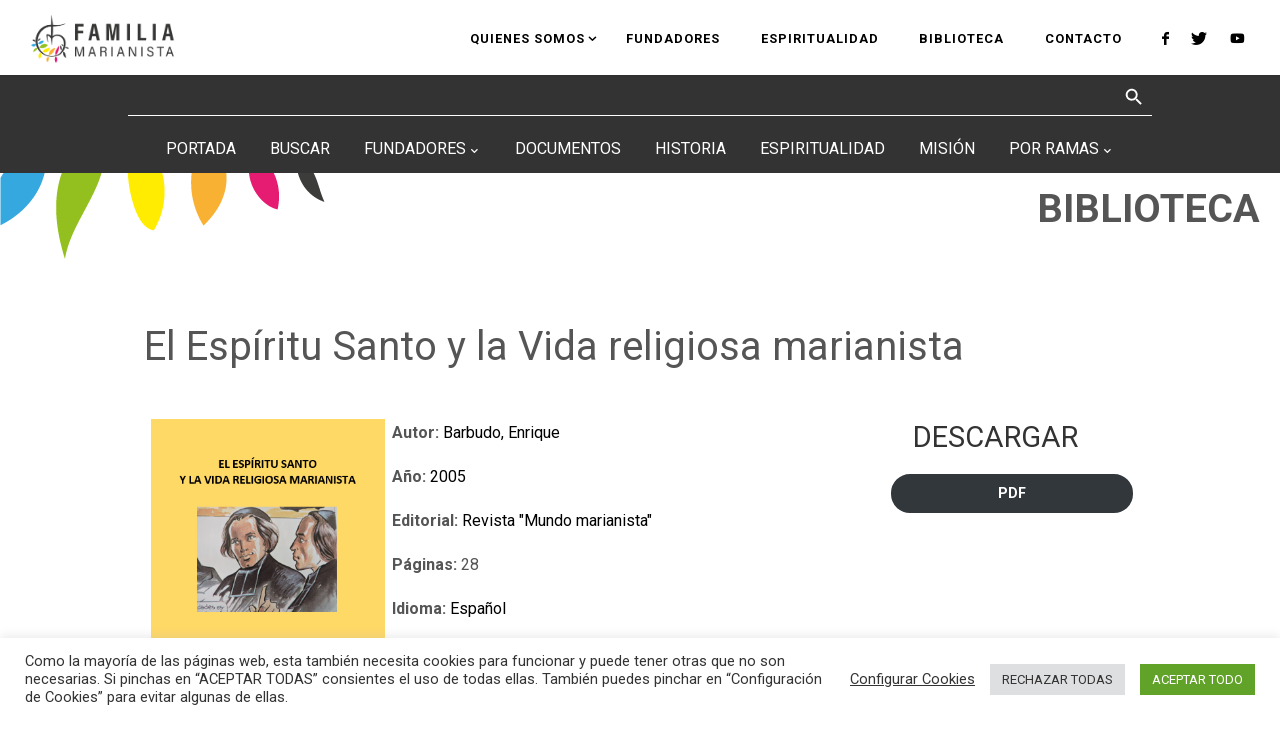

--- FILE ---
content_type: text/html; charset=UTF-8
request_url: https://biblioteca.familiamarianista.es/el-espiritu-santo-y-la-vida-religiosa-marianista/
body_size: 22644
content:
<!DOCTYPE html>
<html lang="es">
<head>
<meta name="viewport" content="width=device-width, user-scalable=yes, initial-scale=1.0">
<meta http-equiv="X-UA-Compatible" content="IE=edge" /><meta charset="UTF-8">
<link rel="profile" href="http://gmpg.org/xfn/11">
<title>El Espíritu Santo y la Vida religiosa marianista &#8211; Biblioteca de la Familia Marianista de España</title>
<meta name='robots' content='max-image-preview:large' />
<link rel='dns-prefetch' href='//fonts.googleapis.com' />
<link rel='dns-prefetch' href='//use.fontawesome.com' />
<link rel="alternate" type="application/rss+xml" title="Biblioteca de la Familia Marianista de España &raquo; Feed" href="https://biblioteca.familiamarianista.es/feed/" />
<link rel="alternate" title="oEmbed (JSON)" type="application/json+oembed" href="https://biblioteca.familiamarianista.es/wp-json/oembed/1.0/embed?url=https%3A%2F%2Fbiblioteca.familiamarianista.es%2Fel-espiritu-santo-y-la-vida-religiosa-marianista%2F" />
<link rel="alternate" title="oEmbed (XML)" type="text/xml+oembed" href="https://biblioteca.familiamarianista.es/wp-json/oembed/1.0/embed?url=https%3A%2F%2Fbiblioteca.familiamarianista.es%2Fel-espiritu-santo-y-la-vida-religiosa-marianista%2F&#038;format=xml" />
<style id='wp-img-auto-sizes-contain-inline-css'>
img:is([sizes=auto i],[sizes^="auto," i]){contain-intrinsic-size:3000px 1500px}
/*# sourceURL=wp-img-auto-sizes-contain-inline-css */
</style>
<style id='wp-emoji-styles-inline-css'>

	img.wp-smiley, img.emoji {
		display: inline !important;
		border: none !important;
		box-shadow: none !important;
		height: 1em !important;
		width: 1em !important;
		margin: 0 0.07em !important;
		vertical-align: -0.1em !important;
		background: none !important;
		padding: 0 !important;
	}
/*# sourceURL=wp-emoji-styles-inline-css */
</style>
<link rel='stylesheet' id='wp-block-library-css' href='https://biblioteca.familiamarianista.es/wp-includes/css/dist/block-library/style.min.css?ver=6.9' media='all' />
<style id='wp-block-columns-inline-css'>
.wp-block-columns{box-sizing:border-box;display:flex;flex-wrap:wrap!important}@media (min-width:782px){.wp-block-columns{flex-wrap:nowrap!important}}.wp-block-columns{align-items:normal!important}.wp-block-columns.are-vertically-aligned-top{align-items:flex-start}.wp-block-columns.are-vertically-aligned-center{align-items:center}.wp-block-columns.are-vertically-aligned-bottom{align-items:flex-end}@media (max-width:781px){.wp-block-columns:not(.is-not-stacked-on-mobile)>.wp-block-column{flex-basis:100%!important}}@media (min-width:782px){.wp-block-columns:not(.is-not-stacked-on-mobile)>.wp-block-column{flex-basis:0;flex-grow:1}.wp-block-columns:not(.is-not-stacked-on-mobile)>.wp-block-column[style*=flex-basis]{flex-grow:0}}.wp-block-columns.is-not-stacked-on-mobile{flex-wrap:nowrap!important}.wp-block-columns.is-not-stacked-on-mobile>.wp-block-column{flex-basis:0;flex-grow:1}.wp-block-columns.is-not-stacked-on-mobile>.wp-block-column[style*=flex-basis]{flex-grow:0}:where(.wp-block-columns){margin-bottom:1.75em}:where(.wp-block-columns.has-background){padding:1.25em 2.375em}.wp-block-column{flex-grow:1;min-width:0;overflow-wrap:break-word;word-break:break-word}.wp-block-column.is-vertically-aligned-top{align-self:flex-start}.wp-block-column.is-vertically-aligned-center{align-self:center}.wp-block-column.is-vertically-aligned-bottom{align-self:flex-end}.wp-block-column.is-vertically-aligned-stretch{align-self:stretch}.wp-block-column.is-vertically-aligned-bottom,.wp-block-column.is-vertically-aligned-center,.wp-block-column.is-vertically-aligned-top{width:100%}
/*# sourceURL=https://biblioteca.familiamarianista.es/wp-includes/blocks/columns/style.min.css */
</style>
<style id='global-styles-inline-css'>
:root{--wp--preset--aspect-ratio--square: 1;--wp--preset--aspect-ratio--4-3: 4/3;--wp--preset--aspect-ratio--3-4: 3/4;--wp--preset--aspect-ratio--3-2: 3/2;--wp--preset--aspect-ratio--2-3: 2/3;--wp--preset--aspect-ratio--16-9: 16/9;--wp--preset--aspect-ratio--9-16: 9/16;--wp--preset--color--black: #000000;--wp--preset--color--cyan-bluish-gray: #abb8c3;--wp--preset--color--white: #ffffff;--wp--preset--color--pale-pink: #f78da7;--wp--preset--color--vivid-red: #cf2e2e;--wp--preset--color--luminous-vivid-orange: #ff6900;--wp--preset--color--luminous-vivid-amber: #fcb900;--wp--preset--color--light-green-cyan: #7bdcb5;--wp--preset--color--vivid-green-cyan: #00d084;--wp--preset--color--pale-cyan-blue: #8ed1fc;--wp--preset--color--vivid-cyan-blue: #0693e3;--wp--preset--color--vivid-purple: #9b51e0;--wp--preset--color--accent-1: #000000;--wp--preset--color--accent-2: #f42b00;--wp--preset--color--headings: #333;--wp--preset--color--sitetext: #555;--wp--preset--color--sitebg: #fff;--wp--preset--gradient--vivid-cyan-blue-to-vivid-purple: linear-gradient(135deg,rgb(6,147,227) 0%,rgb(155,81,224) 100%);--wp--preset--gradient--light-green-cyan-to-vivid-green-cyan: linear-gradient(135deg,rgb(122,220,180) 0%,rgb(0,208,130) 100%);--wp--preset--gradient--luminous-vivid-amber-to-luminous-vivid-orange: linear-gradient(135deg,rgb(252,185,0) 0%,rgb(255,105,0) 100%);--wp--preset--gradient--luminous-vivid-orange-to-vivid-red: linear-gradient(135deg,rgb(255,105,0) 0%,rgb(207,46,46) 100%);--wp--preset--gradient--very-light-gray-to-cyan-bluish-gray: linear-gradient(135deg,rgb(238,238,238) 0%,rgb(169,184,195) 100%);--wp--preset--gradient--cool-to-warm-spectrum: linear-gradient(135deg,rgb(74,234,220) 0%,rgb(151,120,209) 20%,rgb(207,42,186) 40%,rgb(238,44,130) 60%,rgb(251,105,98) 80%,rgb(254,248,76) 100%);--wp--preset--gradient--blush-light-purple: linear-gradient(135deg,rgb(255,206,236) 0%,rgb(152,150,240) 100%);--wp--preset--gradient--blush-bordeaux: linear-gradient(135deg,rgb(254,205,165) 0%,rgb(254,45,45) 50%,rgb(107,0,62) 100%);--wp--preset--gradient--luminous-dusk: linear-gradient(135deg,rgb(255,203,112) 0%,rgb(199,81,192) 50%,rgb(65,88,208) 100%);--wp--preset--gradient--pale-ocean: linear-gradient(135deg,rgb(255,245,203) 0%,rgb(182,227,212) 50%,rgb(51,167,181) 100%);--wp--preset--gradient--electric-grass: linear-gradient(135deg,rgb(202,248,128) 0%,rgb(113,206,126) 100%);--wp--preset--gradient--midnight: linear-gradient(135deg,rgb(2,3,129) 0%,rgb(40,116,252) 100%);--wp--preset--font-size--small: 10px;--wp--preset--font-size--medium: 20px;--wp--preset--font-size--large: 25px;--wp--preset--font-size--x-large: 42px;--wp--preset--font-size--normal: 16px;--wp--preset--font-size--larger: 40px;--wp--preset--spacing--20: 0.44rem;--wp--preset--spacing--30: 0.67rem;--wp--preset--spacing--40: 1rem;--wp--preset--spacing--50: 1.5rem;--wp--preset--spacing--60: 2.25rem;--wp--preset--spacing--70: 3.38rem;--wp--preset--spacing--80: 5.06rem;--wp--preset--shadow--natural: 6px 6px 9px rgba(0, 0, 0, 0.2);--wp--preset--shadow--deep: 12px 12px 50px rgba(0, 0, 0, 0.4);--wp--preset--shadow--sharp: 6px 6px 0px rgba(0, 0, 0, 0.2);--wp--preset--shadow--outlined: 6px 6px 0px -3px rgb(255, 255, 255), 6px 6px rgb(0, 0, 0);--wp--preset--shadow--crisp: 6px 6px 0px rgb(0, 0, 0);}:where(.is-layout-flex){gap: 0.5em;}:where(.is-layout-grid){gap: 0.5em;}body .is-layout-flex{display: flex;}.is-layout-flex{flex-wrap: wrap;align-items: center;}.is-layout-flex > :is(*, div){margin: 0;}body .is-layout-grid{display: grid;}.is-layout-grid > :is(*, div){margin: 0;}:where(.wp-block-columns.is-layout-flex){gap: 2em;}:where(.wp-block-columns.is-layout-grid){gap: 2em;}:where(.wp-block-post-template.is-layout-flex){gap: 1.25em;}:where(.wp-block-post-template.is-layout-grid){gap: 1.25em;}.has-black-color{color: var(--wp--preset--color--black) !important;}.has-cyan-bluish-gray-color{color: var(--wp--preset--color--cyan-bluish-gray) !important;}.has-white-color{color: var(--wp--preset--color--white) !important;}.has-pale-pink-color{color: var(--wp--preset--color--pale-pink) !important;}.has-vivid-red-color{color: var(--wp--preset--color--vivid-red) !important;}.has-luminous-vivid-orange-color{color: var(--wp--preset--color--luminous-vivid-orange) !important;}.has-luminous-vivid-amber-color{color: var(--wp--preset--color--luminous-vivid-amber) !important;}.has-light-green-cyan-color{color: var(--wp--preset--color--light-green-cyan) !important;}.has-vivid-green-cyan-color{color: var(--wp--preset--color--vivid-green-cyan) !important;}.has-pale-cyan-blue-color{color: var(--wp--preset--color--pale-cyan-blue) !important;}.has-vivid-cyan-blue-color{color: var(--wp--preset--color--vivid-cyan-blue) !important;}.has-vivid-purple-color{color: var(--wp--preset--color--vivid-purple) !important;}.has-black-background-color{background-color: var(--wp--preset--color--black) !important;}.has-cyan-bluish-gray-background-color{background-color: var(--wp--preset--color--cyan-bluish-gray) !important;}.has-white-background-color{background-color: var(--wp--preset--color--white) !important;}.has-pale-pink-background-color{background-color: var(--wp--preset--color--pale-pink) !important;}.has-vivid-red-background-color{background-color: var(--wp--preset--color--vivid-red) !important;}.has-luminous-vivid-orange-background-color{background-color: var(--wp--preset--color--luminous-vivid-orange) !important;}.has-luminous-vivid-amber-background-color{background-color: var(--wp--preset--color--luminous-vivid-amber) !important;}.has-light-green-cyan-background-color{background-color: var(--wp--preset--color--light-green-cyan) !important;}.has-vivid-green-cyan-background-color{background-color: var(--wp--preset--color--vivid-green-cyan) !important;}.has-pale-cyan-blue-background-color{background-color: var(--wp--preset--color--pale-cyan-blue) !important;}.has-vivid-cyan-blue-background-color{background-color: var(--wp--preset--color--vivid-cyan-blue) !important;}.has-vivid-purple-background-color{background-color: var(--wp--preset--color--vivid-purple) !important;}.has-black-border-color{border-color: var(--wp--preset--color--black) !important;}.has-cyan-bluish-gray-border-color{border-color: var(--wp--preset--color--cyan-bluish-gray) !important;}.has-white-border-color{border-color: var(--wp--preset--color--white) !important;}.has-pale-pink-border-color{border-color: var(--wp--preset--color--pale-pink) !important;}.has-vivid-red-border-color{border-color: var(--wp--preset--color--vivid-red) !important;}.has-luminous-vivid-orange-border-color{border-color: var(--wp--preset--color--luminous-vivid-orange) !important;}.has-luminous-vivid-amber-border-color{border-color: var(--wp--preset--color--luminous-vivid-amber) !important;}.has-light-green-cyan-border-color{border-color: var(--wp--preset--color--light-green-cyan) !important;}.has-vivid-green-cyan-border-color{border-color: var(--wp--preset--color--vivid-green-cyan) !important;}.has-pale-cyan-blue-border-color{border-color: var(--wp--preset--color--pale-cyan-blue) !important;}.has-vivid-cyan-blue-border-color{border-color: var(--wp--preset--color--vivid-cyan-blue) !important;}.has-vivid-purple-border-color{border-color: var(--wp--preset--color--vivid-purple) !important;}.has-vivid-cyan-blue-to-vivid-purple-gradient-background{background: var(--wp--preset--gradient--vivid-cyan-blue-to-vivid-purple) !important;}.has-light-green-cyan-to-vivid-green-cyan-gradient-background{background: var(--wp--preset--gradient--light-green-cyan-to-vivid-green-cyan) !important;}.has-luminous-vivid-amber-to-luminous-vivid-orange-gradient-background{background: var(--wp--preset--gradient--luminous-vivid-amber-to-luminous-vivid-orange) !important;}.has-luminous-vivid-orange-to-vivid-red-gradient-background{background: var(--wp--preset--gradient--luminous-vivid-orange-to-vivid-red) !important;}.has-very-light-gray-to-cyan-bluish-gray-gradient-background{background: var(--wp--preset--gradient--very-light-gray-to-cyan-bluish-gray) !important;}.has-cool-to-warm-spectrum-gradient-background{background: var(--wp--preset--gradient--cool-to-warm-spectrum) !important;}.has-blush-light-purple-gradient-background{background: var(--wp--preset--gradient--blush-light-purple) !important;}.has-blush-bordeaux-gradient-background{background: var(--wp--preset--gradient--blush-bordeaux) !important;}.has-luminous-dusk-gradient-background{background: var(--wp--preset--gradient--luminous-dusk) !important;}.has-pale-ocean-gradient-background{background: var(--wp--preset--gradient--pale-ocean) !important;}.has-electric-grass-gradient-background{background: var(--wp--preset--gradient--electric-grass) !important;}.has-midnight-gradient-background{background: var(--wp--preset--gradient--midnight) !important;}.has-small-font-size{font-size: var(--wp--preset--font-size--small) !important;}.has-medium-font-size{font-size: var(--wp--preset--font-size--medium) !important;}.has-large-font-size{font-size: var(--wp--preset--font-size--large) !important;}.has-x-large-font-size{font-size: var(--wp--preset--font-size--x-large) !important;}
:where(.wp-block-columns.is-layout-flex){gap: 2em;}:where(.wp-block-columns.is-layout-grid){gap: 2em;}
/*# sourceURL=global-styles-inline-css */
</style>
<style id='core-block-supports-inline-css'>
.wp-container-core-columns-is-layout-9d6595d7{flex-wrap:nowrap;}
/*# sourceURL=core-block-supports-inline-css */
</style>

<style id='classic-theme-styles-inline-css'>
/*! This file is auto-generated */
.wp-block-button__link{color:#fff;background-color:#32373c;border-radius:9999px;box-shadow:none;text-decoration:none;padding:calc(.667em + 2px) calc(1.333em + 2px);font-size:1.125em}.wp-block-file__button{background:#32373c;color:#fff;text-decoration:none}
/*# sourceURL=/wp-includes/css/classic-themes.min.css */
</style>
<style id='font-awesome-svg-styles-default-inline-css'>
.svg-inline--fa {
  display: inline-block;
  height: 1em;
  overflow: visible;
  vertical-align: -.125em;
}
/*# sourceURL=font-awesome-svg-styles-default-inline-css */
</style>
<link rel='stylesheet' id='font-awesome-svg-styles-css' href='https://biblioteca.familiamarianista.es/wp-content/uploads/font-awesome/v5.15.4/css/svg-with-js.css' media='all' />
<style id='font-awesome-svg-styles-inline-css'>
   .wp-block-font-awesome-icon svg::before,
   .wp-rich-text-font-awesome-icon svg::before {content: unset;}
/*# sourceURL=font-awesome-svg-styles-inline-css */
</style>
<link rel='stylesheet' id='cookie-law-info-css' href='https://biblioteca.familiamarianista.es/wp-content/plugins/cookie-law-info/legacy/public/css/cookie-law-info-public.css?ver=3.3.9.1' media='all' />
<link rel='stylesheet' id='cookie-law-info-gdpr-css' href='https://biblioteca.familiamarianista.es/wp-content/plugins/cookie-law-info/legacy/public/css/cookie-law-info-gdpr.css?ver=3.3.9.1' media='all' />
<link rel='stylesheet' id='ivory-search-styles-css' href='https://biblioteca.familiamarianista.es/wp-content/plugins/add-search-to-menu-premium/public/css/ivory-search.min.css?ver=5.5.13' media='all' />
<link rel='stylesheet' id='parent-style-css' href='https://biblioteca.familiamarianista.es/wp-content/themes/fluida/style.css?ver=6.9' media='all' />
<link rel='stylesheet' id='child-style-css' href='https://biblioteca.familiamarianista.es/wp-content/themes/fluida-child/style.css?ver=1.0' media='all' />
<link rel='stylesheet' id='fluida-themefonts-css' href='https://biblioteca.familiamarianista.es/wp-content/themes/fluida/resources/fonts/fontfaces.css?ver=1.8.8.1' media='all' />
<link rel='stylesheet' id='fluida-googlefonts-css' href='//fonts.googleapis.com/css?family=roboto%3A%7COpen+Sans%3A%7COpen+Sans+Condensed%3A300%7Croboto%3A100%2C200%2C300%2C400%2C500%2C600%2C700%2C800%2C900%7COpen+Sans%3A100%2C200%2C300%2C400%2C500%2C600%2C700%2C800%2C900%7Croboto%3A300%7COpen+Sans%3A300%7Croboto%3A800%7COpen+Sans+Condensed%3A800%2C300%7COpen+Sans%3A700&#038;ver=1.8.8.1' media='all' />
<link rel='stylesheet' id='fluida-main-css' href='https://biblioteca.familiamarianista.es/wp-content/themes/fluida-child/style.css?ver=1.8.8.1' media='all' />
<style id='fluida-main-inline-css'>
 #site-header-main-inside, #container, #colophon-inside, #footer-inside, #breadcrumbs-container-inside, #wp-custom-header { margin: 0 auto; max-width: 1920px; } #site-header-main { left: 0; right: 0; } #primary { width: 320px; } #secondary { width: 320px; } #container.one-column { } #container.two-columns-right #secondary { float: right; } #container.two-columns-right .main, .two-columns-right #breadcrumbs { width: calc( 98% - 320px ); float: left; } #container.two-columns-left #primary { float: left; } #container.two-columns-left .main, .two-columns-left #breadcrumbs { width: calc( 98% - 320px ); float: right; } #container.three-columns-right #primary, #container.three-columns-left #primary, #container.three-columns-sided #primary { float: left; } #container.three-columns-right #secondary, #container.three-columns-left #secondary, #container.three-columns-sided #secondary { float: left; } #container.three-columns-right #primary, #container.three-columns-left #secondary { margin-left: 2%; margin-right: 2%; } #container.three-columns-right .main, .three-columns-right #breadcrumbs { width: calc( 96% - 640px ); float: left; } #container.three-columns-left .main, .three-columns-left #breadcrumbs { width: calc( 96% - 640px ); float: right; } #container.three-columns-sided #secondary { float: right; } #container.three-columns-sided .main, .three-columns-sided #breadcrumbs { width: calc( 96% - 640px ); float: right; margin: 0 calc( 2% + 320px ) 0 -1920px; } #site-text { clip: rect(1px, 1px, 1px, 1px); height: 1px; overflow: hidden; position: absolute !important; width: 1px; word-wrap: normal !important; } html { font-family: 'roboto'; font-size: 16px; font-weight: 300; line-height: 1.8; } #site-title { font-family: 'roboto'; font-size: 150%; font-weight: 300; } #access ul li a { font-family: 'roboto'; font-size: 80%; font-weight: 800; } #access i.search-icon { ; } .widget-title { font-family: Open Sans; font-size: 100%; font-weight: 700; } .widget-container { font-family: Open Sans; font-size: 100%; font-weight: 300; } .entry-title, #reply-title, .woocommerce .main .page-title, .woocommerce .main .entry-title { font-family: 'roboto'; font-size: 250%; font-weight: 300; } .content-masonry .entry-title { font-size: 187.5%; } h1 { font-size: 2.796em; } h2 { font-size: 2.472em; } h3 { font-size: 2.148em; } h4 { font-size: 1.824em; } h5 { font-size: 1.5em; } h6 { font-size: 1.176em; } h1, h2, h3, h4, h5, h6 { font-family: 'roboto'; font-weight: 300; } .lp-staticslider .staticslider-caption-title, .seriousslider.seriousslider-theme .seriousslider-caption-title { font-family: 'roboto'; } body { color: #555; background-color: #ffffff; } #site-header-main, #site-header-main-inside, #access ul li a, #access ul ul, #access::after { background-color: #fff; } #access .menu-main-search .searchform { border-color: #000000; background-color: #000000; } .menu-search-animated .searchform input[type="search"], .menu-search-animated .searchform input[type="search"]:focus { color: #fff; } #header a { color: #000000; } #access > div > ul > li, #access > div > ul > li > a { color: #000000; } #access ul.sub-menu li a, #access ul.children li a { color: #555; } #access ul.sub-menu li:hover > a, #access ul.children li:hover > a { background-color: rgba(85,85,85,0.1); } #access > div > ul > li:hover > a { color: #fff; } #access ul > li.current_page_item > a, #access ul > li.current-menu-item > a, #access ul > li.current_page_ancestor > a, #access ul > li.current-menu-ancestor > a, #access .sub-menu, #access .children { border-top-color: #000000; } #access ul ul ul { border-left-color: rgba(85,85,85,0.5); } #access > div > ul > li:hover > a { background-color: #000000; } #access ul.children > li.current_page_item > a, #access ul.sub-menu > li.current-menu-item > a, #access ul.children > li.current_page_ancestor > a, #access ul.sub-menu > li.current-menu-ancestor > a { border-color: #555; } .searchform .searchsubmit, .searchform:hover input[type="search"], .searchform input[type="search"]:focus { color: #fff; background-color: transparent; } .searchform::after, .searchform input[type="search"]:focus, .searchform .searchsubmit:hover { background-color: #000000; } article.hentry, #primary, .searchform, .main > div:not(#content-masonry), .main > header, .main > nav#nav-below, .pagination span, .pagination a, #nav-old-below .nav-previous, #nav-old-below .nav-next { background-color: #fff; } #breadcrumbs-container { background-color: #f8f8f8;} #secondary { ; } #colophon, #footer { background-color: #ffffff; color: #AAA; } span.entry-format { color: #000000; } .format-aside { border-top-color: #ffffff; } article.hentry .post-thumbnail-container { background-color: rgba(85,85,85,0.15); } .entry-content blockquote::before, .entry-content blockquote::after { color: rgba(85,85,85,0.1); } .entry-content h1, .entry-content h2, .entry-content h3, .entry-content h4, .lp-text-content h1, .lp-text-content h2, .lp-text-content h3, .lp-text-content h4 { color: #333; } a { color: #000000; } a:hover, .entry-meta span a:hover, .comments-link a:hover { color: #f42b00; } #footer a, .page-title strong { color: #000000; } #footer a:hover, #site-title a:hover span { color: #f42b00; } #access > div > ul > li.menu-search-animated:hover i { color: #fff; } .continue-reading-link { color: #fff; background-color: #f42b00} .continue-reading-link:before { background-color: #000000} .continue-reading-link:hover { color: #fff; } header.pad-container { border-top-color: #000000; } article.sticky:after { background-color: rgba(0,0,0,1); } .socials a:before { color: #000000; } .socials a:hover:before { color: #f42b00; } .fluida-normalizedtags #content .tagcloud a { color: #fff; background-color: #000000; } .fluida-normalizedtags #content .tagcloud a:hover { background-color: #f42b00; } #toTop .icon-back2top:before { color: #000000; } #toTop:hover .icon-back2top:before { color: #f42b00; } .entry-meta .icon-metas:before { color: #f42b00; } .page-link a:hover { border-top-color: #f42b00; } #site-title span a span:nth-child(1) { background-color: #000000; color: #fff; width: 1.4em; margin-right: .1em; text-align: center; line-height: 1.4; font-weight: 300; } #site-title span a:hover span:nth-child(1) { background-color: #f42b00; } .fluida-caption-one .main .wp-caption .wp-caption-text { border-bottom-color: #eeeeee; } .fluida-caption-two .main .wp-caption .wp-caption-text { background-color: #f5f5f5; } .fluida-image-one .entry-content img[class*="align"], .fluida-image-one .entry-summary img[class*="align"], .fluida-image-two .entry-content img[class*='align'], .fluida-image-two .entry-summary img[class*='align'] { border-color: #eeeeee; } .fluida-image-five .entry-content img[class*='align'], .fluida-image-five .entry-summary img[class*='align'] { border-color: #000000; } /* diffs */ span.edit-link a.post-edit-link, span.edit-link a.post-edit-link:hover, span.edit-link .icon-edit:before { color: #9a9a9a; } .searchform { border-color: #ebebeb; } .entry-meta span, .entry-utility span, .entry-meta time, .comment-meta a, #breadcrumbs-nav .icon-angle-right::before, .footermenu ul li span.sep { color: #9a9a9a; } #footer { border-top-color: #ebebeb; } #colophon .widget-container:after { background-color: #ebebeb; } #commentform { max-width:650px;} code, .reply a:after, #nav-below .nav-previous a:before, #nav-below .nav-next a:before, .reply a:after { background-color: #eeeeee; } pre, .entry-meta .author, nav.sidebarmenu, .page-link > span, article .author-info, .comment-author, .commentlist .comment-body, .commentlist .pingback, nav.sidebarmenu li a { border-color: #eeeeee; } select, input[type], textarea { color: #555; } button, input[type="button"], input[type="submit"], input[type="reset"] { background-color: #000000; color: #fff; } button:hover, input[type="button"]:hover, input[type="submit"]:hover, input[type="reset"]:hover { background-color: #f42b00; } select, input[type], textarea { border-color: #e9e9e9; } input[type]:hover, textarea:hover, select:hover, input[type]:focus, textarea:focus, select:focus { border-color: #cdcdcd; } hr { background-color: #e9e9e9; } #toTop { background-color: rgba(250,250,250,0.8) } /* gutenberg */ .wp-block-image.alignwide { margin-left: -15%; margin-right: -15%; } .wp-block-image.alignwide img { width: 130%; max-width: 130%; } .has-accent-1-color, .has-accent-1-color:hover { color: #000000; } .has-accent-2-color, .has-accent-2-color:hover { color: #f42b00; } .has-headings-color, .has-headings-color:hover { color: #333; } .has-sitetext-color, .has-sitetext-color:hover { color: #555; } .has-sitebg-color, .has-sitebg-color:hover { color: #fff; } .has-accent-1-background-color { background-color: #000000; } .has-accent-2-background-color { background-color: #f42b00; } .has-headings-background-color { background-color: #333; } .has-sitetext-background-color { background-color: #555; } .has-sitebg-background-color { background-color: #fff; } .has-small-font-size { font-size: 10px; } .has-regular-font-size { font-size: 16px; } .has-large-font-size { font-size: 25px; } .has-larger-font-size { font-size: 40px; } .has-huge-font-size { font-size: 40px; } /* woocommerce */ .woocommerce-page #respond input#submit.alt, .woocommerce a.button.alt, .woocommerce-page button.button.alt, .woocommerce input.button.alt, .woocommerce #respond input#submit, .woocommerce a.button, .woocommerce button.button, .woocommerce input.button { background-color: #000000; color: #fff; line-height: 1.8; } .woocommerce #respond input#submit:hover, .woocommerce a.button:hover, .woocommerce button.button:hover, .woocommerce input.button:hover { background-color: #000000; color: #fff;} .woocommerce-page #respond input#submit.alt, .woocommerce a.button.alt, .woocommerce-page button.button.alt, .woocommerce input.button.alt { background-color: #f42b00; color: #fff; line-height: 1.8; } .woocommerce-page #respond input#submit.alt:hover, .woocommerce a.button.alt:hover, .woocommerce-page button.button.alt:hover, .woocommerce input.button.alt:hover { background-color: #ff4d22; color: #fff;} .woocommerce div.product .woocommerce-tabs ul.tabs li.active { border-bottom-color: #fff; } .woocommerce #respond input#submit.alt.disabled, .woocommerce #respond input#submit.alt.disabled:hover, .woocommerce #respond input#submit.alt:disabled, .woocommerce #respond input#submit.alt:disabled:hover, .woocommerce #respond input#submit.alt[disabled]:disabled, .woocommerce #respond input#submit.alt[disabled]:disabled:hover, .woocommerce a.button.alt.disabled, .woocommerce a.button.alt.disabled:hover, .woocommerce a.button.alt:disabled, .woocommerce a.button.alt:disabled:hover, .woocommerce a.button.alt[disabled]:disabled, .woocommerce a.button.alt[disabled]:disabled:hover, .woocommerce button.button.alt.disabled, .woocommerce button.button.alt.disabled:hover, .woocommerce button.button.alt:disabled, .woocommerce button.button.alt:disabled:hover, .woocommerce button.button.alt[disabled]:disabled, .woocommerce button.button.alt[disabled]:disabled:hover, .woocommerce input.button.alt.disabled, .woocommerce input.button.alt.disabled:hover, .woocommerce input.button.alt:disabled, .woocommerce input.button.alt:disabled:hover, .woocommerce input.button.alt[disabled]:disabled, .woocommerce input.button.alt[disabled]:disabled:hover { background-color: #f42b00; } .woocommerce ul.products li.product .price, .woocommerce div.product p.price, .woocommerce div.product span.price { color: #232323 } #add_payment_method #payment, .woocommerce-cart #payment, .woocommerce-checkout #payment { background: #f5f5f5; } /* mobile menu */ nav#mobile-menu { background-color: #fff; color: #000000;} #mobile-menu .menu-main-search input[type="search"] { color: #000000; } .main .entry-content, .main .entry-summary { text-align: inherit; } .main p, .main ul, .main ol, .main dd, .main pre, .main hr { margin-bottom: 1em; } .main .entry-content p { text-indent: 0em; } .main a.post-featured-image { background-position: center center; } #content { margin-top: 20px; } #content { padding-left: 20px; padding-right: 20px; } #header-widget-area { width: 33%; right: 10px; } .fluida-stripped-table .main thead th, .fluida-bordered-table .main thead th, .fluida-stripped-table .main td, .fluida-stripped-table .main th, .fluida-bordered-table .main th, .fluida-bordered-table .main td { border-color: #e9e9e9; } .fluida-clean-table .main th, .fluida-stripped-table .main tr:nth-child(even) td, .fluida-stripped-table .main tr:nth-child(even) th { background-color: #f6f6f6; } .fluida-cropped-featured .main .post-thumbnail-container { height: 280px; } .fluida-responsive-featured .main .post-thumbnail-container { max-height: 280px; height: auto; } #secondary { border: 0; box-shadow: none; } #primary + #secondary { padding-left: 1em; } article.hentry .article-inner, #breadcrumbs-nav, body.woocommerce.woocommerce-page #breadcrumbs-nav, #content-masonry article.hentry .article-inner, .pad-container { padding-left: 10%; padding-right: 10%; } .fluida-magazine-two.archive #breadcrumbs-nav, .fluida-magazine-two.archive .pad-container, .fluida-magazine-two.search #breadcrumbs-nav, .fluida-magazine-two.search .pad-container, .fluida-magazine-two.page-template-template-page-with-intro #breadcrumbs-nav, .fluida-magazine-two.page-template-template-page-with-intro .pad-container { padding-left: 5%; padding-right: 5%; } .fluida-magazine-three.archive #breadcrumbs-nav, .fluida-magazine-three.archive .pad-container, .fluida-magazine-three.search #breadcrumbs-nav, .fluida-magazine-three.search .pad-container, .fluida-magazine-three.page-template-template-page-with-intro #breadcrumbs-nav, .fluida-magazine-three.page-template-template-page-with-intro .pad-container { padding-left: 3.3333333333333%; padding-right: 3.3333333333333%; } #site-header-main { height:75px; } #sheader, .identity, #nav-toggle { height:75px; line-height:75px; } #access div > ul > li > a { line-height:73px; } #access .menu-main-search > a, #branding { height:75px; } .fluida-responsive-headerimage #masthead #header-image-main-inside { max-height: 250px; } .fluida-cropped-headerimage #masthead div.header-image { height: 250px; } #site-text { display: none; } #masthead #site-header-main { position: fixed; top: 0; box-shadow: 0 0 3px rgba(0,0,0,0.2); } #header-image-main { margin-top: 75px; } .fluida-landing-page .lp-blocks-inside, .fluida-landing-page .lp-boxes-inside, .fluida-landing-page .lp-text-inside, .fluida-landing-page .lp-posts-inside, .fluida-landing-page .lp-section-header { max-width: 1600px; } .seriousslider-theme .seriousslider-caption-buttons a:nth-child(2n+1), a.staticslider-button:nth-child(2n+1) { color: #555; border-color: #fff; background-color: #fff; } .seriousslider-theme .seriousslider-caption-buttons a:nth-child(2n+1):hover, a.staticslider-button:nth-child(2n+1):hover { color: #fff; } .seriousslider-theme .seriousslider-caption-buttons a:nth-child(2n), a.staticslider-button:nth-child(2n) { border-color: #fff; color: #fff; } .seriousslider-theme .seriousslider-caption-buttons a:nth-child(2n):hover, .staticslider-button:nth-child(2n):hover { color: #555; background-color: #fff; } .lp-blocks { ; } .lp-block > i::before { color: #000000; } .lp-block:hover i::before { color: #f42b00; } .lp-block i:after { background-color: #000000; } .lp-block:hover i:after { background-color: #f42b00; } .lp-block-text, .lp-boxes-static .lp-box-text, .lp-section-desc { color: #919191; } .lp-text { background-color: #FFF; } .lp-boxes-1 .lp-box .lp-box-image { height: 100px; } .lp-boxes-1.lp-boxes-animated .lp-box:hover .lp-box-text { max-height: 0px; } .lp-boxes-2 .lp-box .lp-box-image { height: 400px; } .lp-boxes-2.lp-boxes-animated .lp-box:hover .lp-box-text { max-height: 300px; } .lp-box-readmore { color: #000000; } .lp-boxes { ; } .lp-boxes .lp-box-overlay { background-color: rgba(0,0,0, 0.9); } .lpbox-rnd1 { background-color: #c8c8c8; } .lpbox-rnd2 { background-color: #c3c3c3; } .lpbox-rnd3 { background-color: #bebebe; } .lpbox-rnd4 { background-color: #b9b9b9; } .lpbox-rnd5 { background-color: #b4b4b4; } .lpbox-rnd6 { background-color: #afafaf; } .lpbox-rnd7 { background-color: #aaaaaa; } .lpbox-rnd8 { background-color: #a5a5a5; } 
/*# sourceURL=fluida-main-inline-css */
</style>
<link rel='stylesheet' id='font-awesome-official-css' href='https://use.fontawesome.com/releases/v5.15.4/css/all.css' media='all' integrity="sha384-DyZ88mC6Up2uqS4h/KRgHuoeGwBcD4Ng9SiP4dIRy0EXTlnuz47vAwmeGwVChigm" crossorigin="anonymous" />
<link rel='stylesheet' id='cryout-serious-slider-style-css' href='https://biblioteca.familiamarianista.es/wp-content/plugins/cryout-serious-slider/resources/style.css?ver=1.2.7' media='all' />
<link rel='stylesheet' id='font-awesome-official-v4shim-css' href='https://use.fontawesome.com/releases/v5.15.4/css/v4-shims.css' media='all' integrity="sha384-Vq76wejb3QJM4nDatBa5rUOve+9gkegsjCebvV/9fvXlGWo4HCMR4cJZjjcF6Viv" crossorigin="anonymous" />
<style id='font-awesome-official-v4shim-inline-css'>
@font-face {
font-family: "FontAwesome";
font-display: block;
src: url("https://use.fontawesome.com/releases/v5.15.4/webfonts/fa-brands-400.eot"),
		url("https://use.fontawesome.com/releases/v5.15.4/webfonts/fa-brands-400.eot?#iefix") format("embedded-opentype"),
		url("https://use.fontawesome.com/releases/v5.15.4/webfonts/fa-brands-400.woff2") format("woff2"),
		url("https://use.fontawesome.com/releases/v5.15.4/webfonts/fa-brands-400.woff") format("woff"),
		url("https://use.fontawesome.com/releases/v5.15.4/webfonts/fa-brands-400.ttf") format("truetype"),
		url("https://use.fontawesome.com/releases/v5.15.4/webfonts/fa-brands-400.svg#fontawesome") format("svg");
}

@font-face {
font-family: "FontAwesome";
font-display: block;
src: url("https://use.fontawesome.com/releases/v5.15.4/webfonts/fa-solid-900.eot"),
		url("https://use.fontawesome.com/releases/v5.15.4/webfonts/fa-solid-900.eot?#iefix") format("embedded-opentype"),
		url("https://use.fontawesome.com/releases/v5.15.4/webfonts/fa-solid-900.woff2") format("woff2"),
		url("https://use.fontawesome.com/releases/v5.15.4/webfonts/fa-solid-900.woff") format("woff"),
		url("https://use.fontawesome.com/releases/v5.15.4/webfonts/fa-solid-900.ttf") format("truetype"),
		url("https://use.fontawesome.com/releases/v5.15.4/webfonts/fa-solid-900.svg#fontawesome") format("svg");
}

@font-face {
font-family: "FontAwesome";
font-display: block;
src: url("https://use.fontawesome.com/releases/v5.15.4/webfonts/fa-regular-400.eot"),
		url("https://use.fontawesome.com/releases/v5.15.4/webfonts/fa-regular-400.eot?#iefix") format("embedded-opentype"),
		url("https://use.fontawesome.com/releases/v5.15.4/webfonts/fa-regular-400.woff2") format("woff2"),
		url("https://use.fontawesome.com/releases/v5.15.4/webfonts/fa-regular-400.woff") format("woff"),
		url("https://use.fontawesome.com/releases/v5.15.4/webfonts/fa-regular-400.ttf") format("truetype"),
		url("https://use.fontawesome.com/releases/v5.15.4/webfonts/fa-regular-400.svg#fontawesome") format("svg");
unicode-range: U+F004-F005,U+F007,U+F017,U+F022,U+F024,U+F02E,U+F03E,U+F044,U+F057-F059,U+F06E,U+F070,U+F075,U+F07B-F07C,U+F080,U+F086,U+F089,U+F094,U+F09D,U+F0A0,U+F0A4-F0A7,U+F0C5,U+F0C7-F0C8,U+F0E0,U+F0EB,U+F0F3,U+F0F8,U+F0FE,U+F111,U+F118-F11A,U+F11C,U+F133,U+F144,U+F146,U+F14A,U+F14D-F14E,U+F150-F152,U+F15B-F15C,U+F164-F165,U+F185-F186,U+F191-F192,U+F1AD,U+F1C1-F1C9,U+F1CD,U+F1D8,U+F1E3,U+F1EA,U+F1F6,U+F1F9,U+F20A,U+F247-F249,U+F24D,U+F254-F25B,U+F25D,U+F267,U+F271-F274,U+F279,U+F28B,U+F28D,U+F2B5-F2B6,U+F2B9,U+F2BB,U+F2BD,U+F2C1-F2C2,U+F2D0,U+F2D2,U+F2DC,U+F2ED,U+F328,U+F358-F35B,U+F3A5,U+F3D1,U+F410,U+F4AD;
}
/*# sourceURL=font-awesome-official-v4shim-inline-css */
</style>
<script src="https://biblioteca.familiamarianista.es/wp-includes/js/jquery/jquery.min.js?ver=3.7.1" id="jquery-core-js"></script>
<script src="https://biblioteca.familiamarianista.es/wp-includes/js/jquery/jquery-migrate.min.js?ver=3.4.1" id="jquery-migrate-js"></script>
<script id="cookie-law-info-js-extra">
var Cli_Data = {"nn_cookie_ids":["_ga_7C34FRG6PY","_ga","cookielawinfo-checkbox-advertisement"],"cookielist":[],"non_necessary_cookies":{"analytics":["_ga_7C34FRG6PY","_ga"]},"ccpaEnabled":"","ccpaRegionBased":"","ccpaBarEnabled":"","strictlyEnabled":["necessary","obligatoire"],"ccpaType":"gdpr","js_blocking":"1","custom_integration":"","triggerDomRefresh":"","secure_cookies":""};
var cli_cookiebar_settings = {"animate_speed_hide":"500","animate_speed_show":"500","background":"#FFF","border":"#b1a6a6c2","border_on":"","button_1_button_colour":"#61a229","button_1_button_hover":"#4e8221","button_1_link_colour":"#fff","button_1_as_button":"1","button_1_new_win":"","button_2_button_colour":"#333","button_2_button_hover":"#292929","button_2_link_colour":"#444","button_2_as_button":"","button_2_hidebar":"","button_3_button_colour":"#dedfe0","button_3_button_hover":"#b2b2b3","button_3_link_colour":"#333333","button_3_as_button":"1","button_3_new_win":"","button_4_button_colour":"#dedfe0","button_4_button_hover":"#b2b2b3","button_4_link_colour":"#333333","button_4_as_button":"","button_7_button_colour":"#61a229","button_7_button_hover":"#4e8221","button_7_link_colour":"#fff","button_7_as_button":"1","button_7_new_win":"","font_family":"inherit","header_fix":"","notify_animate_hide":"1","notify_animate_show":"","notify_div_id":"#cookie-law-info-bar","notify_position_horizontal":"right","notify_position_vertical":"bottom","scroll_close":"","scroll_close_reload":"","accept_close_reload":"","reject_close_reload":"","showagain_tab":"","showagain_background":"#fff","showagain_border":"#000","showagain_div_id":"#cookie-law-info-again","showagain_x_position":"100px","text":"#333333","show_once_yn":"","show_once":"10000","logging_on":"","as_popup":"","popup_overlay":"1","bar_heading_text":"","cookie_bar_as":"banner","popup_showagain_position":"bottom-right","widget_position":"left"};
var log_object = {"ajax_url":"https://biblioteca.familiamarianista.es/wp-admin/admin-ajax.php"};
//# sourceURL=cookie-law-info-js-extra
</script>
<script src="https://biblioteca.familiamarianista.es/wp-content/plugins/cookie-law-info/legacy/public/js/cookie-law-info-public.js?ver=3.3.9.1" id="cookie-law-info-js"></script>
<script src="https://biblioteca.familiamarianista.es/wp-content/themes/fluida-child/custom.js?ver=6.9" id="custom-js-js"></script>
<script src="https://biblioteca.familiamarianista.es/wp-content/plugins/cryout-serious-slider/resources/jquery.mobile.custom.min.js?ver=1.2.7" id="cryout-serious-slider-jquerymobile-js"></script>
<script src="https://biblioteca.familiamarianista.es/wp-content/plugins/cryout-serious-slider/resources/slider.js?ver=1.2.7" id="cryout-serious-slider-script-js"></script>
<link rel="https://api.w.org/" href="https://biblioteca.familiamarianista.es/wp-json/" /><link rel="alternate" title="JSON" type="application/json" href="https://biblioteca.familiamarianista.es/wp-json/wp/v2/posts/1412" /><link rel="EditURI" type="application/rsd+xml" title="RSD" href="https://biblioteca.familiamarianista.es/xmlrpc.php?rsd" />
<meta name="generator" content="WordPress 6.9" />
<link rel="canonical" href="https://biblioteca.familiamarianista.es/el-espiritu-santo-y-la-vida-religiosa-marianista/" />
<link rel='shortlink' href='https://biblioteca.familiamarianista.es/?p=1412' />
<!-- Global site tag (gtag.js) - Google Analytics -->
<script type="text/plain" data-cli-class="cli-blocker-script"  data-cli-script-type="analytics" data-cli-block="true"  data-cli-element-position="head" async src="https://www.googletagmanager.com/gtag/js?id=G-5B0C6T8VYS"></script>
<script type="text/plain" data-cli-class="cli-blocker-script"  data-cli-script-type="analytics" data-cli-block="true"  data-cli-element-position="head">
  window.dataLayer = window.dataLayer || [];
  function gtag(){dataLayer.push(arguments);}
  gtag('js', new Date());

  gtag('config', 'G-5B0C6T8VYS');
</script><link rel="icon" href="https://biblioteca.familiamarianista.es/wp-content/uploads/2021/08/cropped-familiaMarianista_isotipo_6tintas_fondoBlancoCuad512-32x32.png" sizes="32x32" />
<link rel="icon" href="https://biblioteca.familiamarianista.es/wp-content/uploads/2021/08/cropped-familiaMarianista_isotipo_6tintas_fondoBlancoCuad512-192x192.png" sizes="192x192" />
<link rel="apple-touch-icon" href="https://biblioteca.familiamarianista.es/wp-content/uploads/2021/08/cropped-familiaMarianista_isotipo_6tintas_fondoBlancoCuad512-180x180.png" />
<meta name="msapplication-TileImage" content="https://biblioteca.familiamarianista.es/wp-content/uploads/2021/08/cropped-familiaMarianista_isotipo_6tintas_fondoBlancoCuad512-270x270.png" />
<style type="text/css" media="screen">.is-menu path.search-icon-path { fill: #848484;}body .popup-search-close:after, body .search-close:after { border-color: #848484;}body .popup-search-close:before, body .search-close:before { border-color: #848484;}</style>			<style type="text/css">
					</style>
		<link rel='stylesheet' id='ivory-ajax-search-styles-css' href='https://biblioteca.familiamarianista.es/wp-content/plugins/add-search-to-menu-premium/public/css/ivory-ajax-search.min.css?ver=5.5.13' media='all' />
<link rel='stylesheet' id='cookie-law-info-table-css' href='https://biblioteca.familiamarianista.es/wp-content/plugins/cookie-law-info/legacy/public/css/cookie-law-info-table.css?ver=3.3.9.1' media='all' />
</head>

<body class="wp-singular post-template-default single single-post postid-1412 single-format-standard wp-custom-logo wp-embed-responsive wp-theme-fluida wp-child-theme-fluida-child fluida fluida-image-none fluida-caption-two fluida-totop-normal fluida-stripped-table fluida-fixed-menu fluida-responsive-headerimage fluida-cropped-featured fluida-magazine-two fluida-magazine-layout fluida-comment-placeholder fluida-normalizedtags fluida-article-animation-fade fluida-menu-animation" itemscope itemtype="http://schema.org/WebPage">
			<a class="skip-link screen-reader-text" href="#main" title="Saltar al contenido"> Saltar al contenido </a>
			<div id="site-wrapper">

	<header id="masthead" class="cryout"  itemscope itemtype="http://schema.org/WPHeader">

		<div id="site-header-main">
			<div id="site-header-main-inside">

								<nav id="mobile-menu">
					<div><ul id="mobile-nav" class=""><li id="menu-item-545" class="menu-item menu-item-type-custom menu-item-object-custom menu-item-has-children menu-item-545"><a href="https://familiamarianista.es/quienes-somos/"><span>Quienes somos</span></a>
<ul class="sub-menu">
	<li id="menu-item-546" class="menu-item menu-item-type-custom menu-item-object-custom menu-item-546"><a href="https://familiamarianista.es/quienes-somos/cemi/"><span>CEMI</span></a></li>
	<li id="menu-item-547" class="menu-item menu-item-type-custom menu-item-object-custom menu-item-547"><a href="https://familiamarianista.es/quienes-somos/fmpm/"><span>FMPM</span></a></li>
	<li id="menu-item-548" class="menu-item menu-item-type-custom menu-item-object-custom menu-item-548"><a href="https://familiamarianista.es/quienes-somos/fmpz/"><span>FMPZ</span></a></li>
	<li id="menu-item-549" class="menu-item menu-item-type-custom menu-item-object-custom menu-item-549"><a href="https://familiamarianista.es/quienes-somos/fmi/"><span>FMI</span></a></li>
	<li id="menu-item-550" class="menu-item menu-item-type-custom menu-item-object-custom menu-item-550"><a href="https://familiamarianista.es/quienes-somos/sm/"><span>SM</span></a></li>
</ul>
</li>
<li id="menu-item-551" class="menu-item menu-item-type-custom menu-item-object-custom menu-item-551"><a href="https://familiamarianista.es/fundadores/"><span>Fundadores</span></a></li>
<li id="menu-item-552" class="menu-item menu-item-type-custom menu-item-object-custom menu-item-552"><a href="https://familiamarianista.es/espiritualidad/"><span>Espiritualidad</span></a></li>
<li id="menu-item-553" class="menu-item menu-item-type-custom menu-item-object-custom menu-item-home menu-item-553"><a href="https://biblioteca.familiamarianista.es/"><span>Biblioteca</span></a></li>
<li id="menu-item-554" class="menu-item menu-item-type-custom menu-item-object-custom menu-item-554"><a href="https://familiamarianista.es/informacion/contacto/"><span>Contacto</span></a></li>
</ul></div>					<button id="nav-cancel"><i class="blicon-cross3"></i></button>
				</nav> <!-- #mobile-menu -->
				
				<div id="branding">
					<div class="identity"><a href="https://biblioteca.familiamarianista.es/" id="logo" class="custom-logo-link" title="Biblioteca de la Familia Marianista de España" rel="home"><img   src="https://biblioteca.familiamarianista.es/wp-content/uploads/2021/06/familiaMarianista_imagotipoH_6tintas.png" class="custom-logo" alt="Biblioteca de la Familia Marianista de España" decoding="async" fetchpriority="high" srcset="https://biblioteca.familiamarianista.es/wp-content/uploads/2021/06/familiaMarianista_imagotipoH_6tintas.png 2807w, https://biblioteca.familiamarianista.es/wp-content/uploads/2021/06/familiaMarianista_imagotipoH_6tintas-300x116.png 300w, https://biblioteca.familiamarianista.es/wp-content/uploads/2021/06/familiaMarianista_imagotipoH_6tintas-1024x396.png 1024w, https://biblioteca.familiamarianista.es/wp-content/uploads/2021/06/familiaMarianista_imagotipoH_6tintas-768x297.png 768w, https://biblioteca.familiamarianista.es/wp-content/uploads/2021/06/familiaMarianista_imagotipoH_6tintas-1536x594.png 1536w, https://biblioteca.familiamarianista.es/wp-content/uploads/2021/06/familiaMarianista_imagotipoH_6tintas-2048x792.png 2048w, https://biblioteca.familiamarianista.es/wp-content/uploads/2021/06/familiaMarianista_imagotipoH_6tintas-517x200.png 517w" sizes="(max-width: 2807px) 100vw, 2807px" /></a></div><div id="site-text"><div itemprop="headline" id="site-title"><span> <a href="https://biblioteca.familiamarianista.es/" title="Portal oficial de la Familia Marianista de España" rel="home">Biblioteca de la Familia Marianista de España</a> </span></div><span id="site-description"  itemprop="description" >Portal oficial de la Familia Marianista de España</span></div>				</div><!-- #branding -->

				<nav id="sheader" class="socials"><a target="_blank" href="https://www.facebook.com/search/top/?q=marianistas"  class="socials menu-item menu-item-type-custom menu-item-object-custom menu-item-5"><span>Facebook</span></a><a target="_blank" href="https://twitter.com/search?q=marianistas"  class="socials menu-item menu-item-type-custom menu-item-object-custom menu-item-6"><span>Twitter</span></a><a href="https://www.youtube.com/results?search_query=marianistas"  class="socials menu-item menu-item-type-custom menu-item-object-custom menu-item-8"><span>YouTube</span></a></nav>
								<a id="nav-toggle" href="#"><span>&nbsp;</span></a>
				<nav id="access" role="navigation"  aria-label="Primary Menu"  itemscope itemtype="http://schema.org/SiteNavigationElement">
						<div><ul id="prime_nav" class=""><li class="menu-item menu-item-type-custom menu-item-object-custom menu-item-has-children menu-item-545"><a href="https://familiamarianista.es/quienes-somos/"><span>Quienes somos</span></a>
<ul class="sub-menu">
	<li class="menu-item menu-item-type-custom menu-item-object-custom menu-item-546"><a href="https://familiamarianista.es/quienes-somos/cemi/"><span>CEMI</span></a></li>
	<li class="menu-item menu-item-type-custom menu-item-object-custom menu-item-547"><a href="https://familiamarianista.es/quienes-somos/fmpm/"><span>FMPM</span></a></li>
	<li class="menu-item menu-item-type-custom menu-item-object-custom menu-item-548"><a href="https://familiamarianista.es/quienes-somos/fmpz/"><span>FMPZ</span></a></li>
	<li class="menu-item menu-item-type-custom menu-item-object-custom menu-item-549"><a href="https://familiamarianista.es/quienes-somos/fmi/"><span>FMI</span></a></li>
	<li class="menu-item menu-item-type-custom menu-item-object-custom menu-item-550"><a href="https://familiamarianista.es/quienes-somos/sm/"><span>SM</span></a></li>
</ul>
</li>
<li class="menu-item menu-item-type-custom menu-item-object-custom menu-item-551"><a href="https://familiamarianista.es/fundadores/"><span>Fundadores</span></a></li>
<li class="menu-item menu-item-type-custom menu-item-object-custom menu-item-552"><a href="https://familiamarianista.es/espiritualidad/"><span>Espiritualidad</span></a></li>
<li class="menu-item menu-item-type-custom menu-item-object-custom menu-item-home menu-item-553"><a href="https://biblioteca.familiamarianista.es/"><span>Biblioteca</span></a></li>
<li class="menu-item menu-item-type-custom menu-item-object-custom menu-item-554"><a href="https://familiamarianista.es/informacion/contacto/"><span>Contacto</span></a></li>
</ul></div>				</nav><!-- #access -->
				
			</div><!-- #site-header-main-inside -->
		</div><!-- #site-header-main -->

		<div id="header-image-main">
			<div id="header-image-main-inside">
							</div><!-- #header-image-main-inside -->
		</div><!-- #header-image-main -->

	</header><!-- #masthead -->

					
	
	
	
	

	
		
	
		<div id="cabeceraPegajosa" class="cabeceraAdicional">
	<section id="block-7" class="cabeceraContenedor widget widget_block"><nav class="menuBiblioteca">							<style type="text/css" media="screen">
							#is-ajax-search-result-519 .is-highlight { background-color: #FFFFB9 !important;}
							#is-ajax-search-result-519 .meta .is-highlight { background-color: transparent !important;}
							</style>
						
<div class="wp-block-columns lateralBuscador is-layout-flex wp-container-core-columns-is-layout-9d6595d7 wp-block-columns-is-layout-flex">
<div class="wp-block-column is-layout-flow wp-block-column-is-layout-flow"><p><form data-min-no-for-search=2 data-result-box-max-height=400 data-form-id=519 class="is-search-form is-form-style is-form-style-3 is-form-id-519 is-ajax-search" action="https://biblioteca.familiamarianista.es/" method="get" role="search" ><label for="is-search-input-519"><span class="is-screen-reader-text">Buscar:</span><input  type="search" id="is-search-input-519" name="s" value="" class="is-search-input" placeholder="Search here..." autocomplete=off /><span class="is-loader-image" style="display: none;background-image:url(https://biblioteca.familiamarianista.es/wp-content/plugins/add-search-to-menu-premium/public/images/spinner.gif);" ></span></label><button type="submit" class="is-search-submit"><span class="is-screen-reader-text">Search Button</span><span class="is-search-icon"><svg focusable="false" aria-label="Buscar" xmlns="http://www.w3.org/2000/svg" viewBox="0 0 24 24" width="24px"><path d="M15.5 14h-.79l-.28-.27C15.41 12.59 16 11.11 16 9.5 16 5.91 13.09 3 9.5 3S3 5.91 3 9.5 5.91 16 9.5 16c1.61 0 3.09-.59 4.23-1.57l.27.28v.79l5 4.99L20.49 19l-4.99-5zm-6 0C7.01 14 5 11.99 5 9.5S7.01 5 9.5 5 14 7.01 14 9.5 11.99 14 9.5 14z"></path></svg></span></button><input type="hidden" name="id" value="519" /><input type="hidden" name="post_type" value="post" /></form></p>
</div>
</div>
</nav></section></div>
	
	<div class="shortcode-menu"><header class="header"><nav class="nav"><div class="menu-biblioteca-apartados-container"><ul id="menu-biblioteca-apartados" class="menu navigation-main biblioMenu"><li id="menu-item-405" class="menu-item menu-item-type-post_type menu-item-object-page menu-item-home menu-item-405"><a href="https://biblioteca.familiamarianista.es/">Portada</a></li>
<li id="menu-item-537" class="menu-item menu-item-type-custom menu-item-object-custom menu-item-537"><a href="https://biblioteca.familiamarianista.es/?s=&#038;id=519">Buscar</a></li>
<li id="menu-item-400" class="desplegable menu-item menu-item-type-custom menu-item-object-custom menu-item-has-children menu-item-400"><a href="https://biblioteca.familiamarianista.es/?s=Chaminade+Adela&#038;id=519">Fundadores</a>
<ul class="sub-menu">
	<li id="menu-item-542" class="noicono menu-item menu-item-type-custom menu-item-object-custom menu-item-542"><a href="https://biblioteca.familiamarianista.es/?s=Chaminade&#038;id=519">Chaminade</a></li>
	<li id="menu-item-543" class="noicono menu-item menu-item-type-custom menu-item-object-custom menu-item-543"><a href="https://biblioteca.familiamarianista.es/?s=Adela&#038;id=519">Adela</a></li>
</ul>
</li>
<li id="menu-item-402" class="menu-item menu-item-type-custom menu-item-object-custom menu-item-402"><a href="https://biblioteca.familiamarianista.es/?s=Institucional&#038;id=519">Documentos</a></li>
<li id="menu-item-401" class="menu-item menu-item-type-custom menu-item-object-custom menu-item-401"><a href="https://biblioteca.familiamarianista.es/?s=Historia&#038;id=519">Historia</a></li>
<li id="menu-item-403" class="menu-item menu-item-type-custom menu-item-object-custom menu-item-403"><a href="https://biblioteca.familiamarianista.es/?s=Espiritualidad&#038;id=519">Espiritualidad</a></li>
<li id="menu-item-985" class="menu-item menu-item-type-custom menu-item-object-custom menu-item-985"><a href="https://biblioteca.familiamarianista.es/?s=Misión&#038;id=519">Misión</a></li>
<li id="menu-item-404" class="desplegable menu-item menu-item-type-custom menu-item-object-custom menu-item-has-children menu-item-404"><a href="https://biblioteca.familiamarianista.es/?s=CEMI+FFMMPM+FFMMPZ+FMI+SM&#038;id=519">Por ramas</a>
<ul class="sub-menu">
	<li id="menu-item-409" class="noicono menu-item menu-item-type-custom menu-item-object-custom menu-item-409"><a href="https://biblioteca.familiamarianista.es/?s=CEMI&#038;id=519">CEMI</a></li>
	<li id="menu-item-538" class="noicono menu-item menu-item-type-custom menu-item-object-custom menu-item-538"><a href="https://biblioteca.familiamarianista.es/?s=FFMMPM&#038;id=519">FFMMPM</a></li>
	<li id="menu-item-539" class="noicono menu-item menu-item-type-custom menu-item-object-custom menu-item-539"><a href="https://biblioteca.familiamarianista.es/?s=FFMMPZ&#038;id=519">FFMMPZ</a></li>
	<li id="menu-item-540" class="noicono menu-item menu-item-type-custom menu-item-object-custom menu-item-540"><a href="https://biblioteca.familiamarianista.es/?s=FMI&#038;id=519">FMI</a></li>
	<li id="menu-item-541" class="noicono menu-item menu-item-type-custom menu-item-object-custom menu-item-541"><a href="https://biblioteca.familiamarianista.es/?s=SM&#038;id=519">SM</a></li>
</ul>
</li>
</ul></div></nav></header><div class="titBiblioteca"><h2>Biblioteca</h2></div></div>
	

	
	

	
	<div id="content" class="cryout">
		

<div id="container" class="one-column ">
	<main id="main" class="main">
		
		
			<article id="post-1412" class="post-1412 post type-post status-publish format-standard hentry category-articulo category-chaminade category-espiritualidad category-marianista" itemscope itemtype="http://schema.org/Article" itemprop="mainEntity">
				<div class="schema-image">
									</div>

				<div class="article-inner">
					<header>
						
						<h1 class="entry-title"  itemprop="headline">El Espíritu Santo y la Vida religiosa marianista</h1>
						<div class="entry-meta">
													</div><!-- .entry-meta -->

					</header>

										
					
					<div class="entry-content"  itemprop="articleBody">

					<div class="wp-block-columns">
						<div class="wp-block-column" style="flex-basis:25%">
							
                            	<div class="contMarco">
									<div class="marco_0 marcos">
										<div class=" marcos">
											<div class=" marcos">
												<div class=" marcos">
													<div class=" marcos">
														<div class=" marcos">
															
																<div class="marco_icono marcos"><div class="contenedorPortada"><div class="imagenPortadaLibro" style="background-image: url(https://biblioteca.familiamarianista.es/wp-content/uploads/2022/01/Espiriu-santo-y-Chami.png);" ></div></div></div>															
														</div>
													</div>
												</div>
											</div>
										</div>
									</div>
								</div>
								
                            
						</div>



						<div class="wp-block-column" style="flex-basis:50%">
							<div class="datos">
							<p><span class="CNombre">Autor:</span> <a href="https://biblioteca.familiamarianista.es/?s=Barbudo, Enrique&id=519"><span class="CValor">Barbudo, Enrique<span></a></p><p><span class="CNombre">Año:</span> <a href="https://biblioteca.familiamarianista.es/?s=2005&id=519"><span class="CValor">2005<span></a></p><p><span class="CNombre">Editorial:</span> <a href="https://biblioteca.familiamarianista.es/?s=Revista "Mundo marianista"&id=519"><span class="CValor">Revista "Mundo marianista"<span></a></p><p><span class="CNombre">Páginas:</span> <span class="CValor">28<span></p><p><span class="CNombre">Idioma:</span> <a href="https://biblioteca.familiamarianista.es/?s=Español&id=519"><span class="CValor">Español<span></a></p>							
							<p><span class="CNombre">Categorías:</span> <span class="CValor"><div class="entry-meta">
				<span class="bl_categ" >
					<i class="icon-folder-open icon-metas" title="Categorías"></i><a href="https://biblioteca.familiamarianista.es/category/documento/articulo/" rel="category tag">Artículo</a>, <a href="https://biblioteca.familiamarianista.es/category/personas/chaminade/" rel="category tag">Chaminade</a>, <a href="https://biblioteca.familiamarianista.es/category/tema/espiritualidad/" rel="category tag">Espiritualidad</a>, <a href="https://biblioteca.familiamarianista.es/category/tema/marianista/" rel="category tag">Marianista</a></span>
			  </div><span></p>

							
							</div>
						</div>



						<div class="wp-block-column" style="flex-basis:25%">
							<h4>DESCARGAR</h4>
							<div class="wp-block-buttons">
							
								<div class="wp-block-button has-custom-width wp-block-button__width-100"><a class="wp-block-button__link" href="https://biblioteca.familiamarianista.es/wp-content/uploads/2022/01/Barbudo.Enrique_Espiritu_Santo_Marianistas.pdf" target="_blank" rel="noreferrer noopener"" class="wp-block-button__link">PDF</a></div>																															</div>
							
						</div>
					</div>
					
					<p><span class="CNombre">Presentación:</span> <span class="CValor">En este precioso y sugerente trabajo de Enrique Barbudo, que fue un gran misionero marianista en tierras americanas, encontramos al Fundador y la vida de hoy. No se ha escrito mucho sobre la visión del Espíritu santo en Chaminade, pero este artículo nos ayuda a bucear en su espíritu y a hacernos preguntas sobre la presencia de Dios Amor en nuestras vidas, y cómo influye Él en nuestra fe y la misión. Una lectura provocadora.<span></p>

					
																	</div><!-- .entry-content -->

										
					<br><br>
					
					<h4>Otros títulos que te pueden interesar del tema de  </h4> <div class="bloqueCarousel"> <div class="contCarousel"><div class="slider"><div class="slide-track"><div class="slide-tabla"><div class="slide sugeridos botonLibro" data-enlace="https://biblioteca.familiamarianista.es/vida-marianista-no-125/"><div class="libro-icono"><div class="contMarco"><div class="marcoP_0 marcos"><div class="marcoP_1 marcos"><div class="marcoP_2 marcos"><div class="marcoP_3 marcos"><div class="marcoP_4 marcos"><div class="marcoP_5 marcos"><div class="marco_icono marcos"><div class="contenedorPortada"><div class="imagenPortadaLibroMin" style="background-image: url(https://biblioteca.familiamarianista.es/wp-content/uploads/2026/01/VM-125-FOTO.png);" ></div></div></div></div></div></div></div></div></div></div></div><div class="libro-datos"><span class="libro-titulo">Vida Marianista Nº 125</span><br><span class="CNombre">Autor:</span> <span class="CValor">Familia marianista de España<span></div></div><div class="slide sugeridos botonLibro" data-enlace="https://biblioteca.familiamarianista.es/el-cuerpo-mistico-de-cristo-segun-los-escritos-de-chaminade/"><div class="libro-icono"><div class="contMarco"><div class="marcoP_0 marcos"><div class="marcos"><div class="marcos"><div class="marcos"><div class="marcos"><div class="marcos"><div class="marco_icono marcos"><div class="contenedorPortada"><div class="imagenPortadaLibroMin" style="background-image: url(https://biblioteca.familiamarianista.es/wp-content/uploads/2026/01/Stanley-FOTO-1.png);" ></div></div></div></div></div></div></div></div></div></div></div><div class="libro-datos"><span class="libro-titulo">El Cuerpo místico de Cristo según los esc ...</span><br><span class="CNombre">Autor:</span> <span class="CValor">Thomas Stanley sm<span></div></div><div class="slide sugeridos botonLibro" data-enlace="https://biblioteca.familiamarianista.es/maria-y-la-redencion/"><div class="libro-icono"><div class="contMarco"><div class="marcoP_0 marcos"><div class="marcos"><div class="marcos"><div class="marcos"><div class="marcos"><div class="marcos"><div class="marco_icono marcos"><div class="contenedorPortada"><div class="imagenPortadaLibroMin" style="background-image: url(https://biblioteca.familiamarianista.es/wp-content/uploads/2025/12/Captura-de-pantalla-655.png);" ></div></div></div></div></div></div></div></div></div></div></div><div class="libro-datos"><span class="libro-titulo">María y la Redención</span><br><span class="CNombre">Autor:</span> <span class="CValor">Ignacio Otaño<span></div></div><div class="slide sugeridos botonLibro" data-enlace="https://biblioteca.familiamarianista.es/el-recorrido-mariano-de-un-marianista-foro-sm/"><div class="libro-icono"><div class="contMarco"><div class="marcoP_0 marcos"><div class="marcos"><div class="marcos"><div class="marcos"><div class="marcoP_4 marcos"><div class="marcos"><div class="marco_icono marcos"><div class="contenedorPortada"><div class="imagenPortadaLibroMin" style="background-image: url(https://biblioteca.familiamarianista.es/wp-content/uploads/2025/12/Cardenas-Recorrido.png);" ></div></div></div></div></div></div></div></div></div></div></div><div class="libro-datos"><span class="libro-titulo">El recorrido mariano de un marianista</span><br><span class="CNombre">Autor:</span> <span class="CValor">Emilio Cárdenas<span></div></div><div class="slide sugeridos botonLibro" data-enlace="https://biblioteca.familiamarianista.es/el-voto-de-estabilidad-circular-no-9/"><div class="libro-icono"><div class="contMarco"><div class="marcoP_0 marcos"><div class="marcos"><div class="marcos"><div class="marcoP_3 marcos"><div class="marcos"><div class="marcos"><div class="marco_icono marcos"><div class="contenedorPortada"><div class="imagenPortadaLibroMin" style="background-image: url(https://biblioteca.familiamarianista.es/wp-content/uploads/2025/12/KIM-Circ-9-FOTO.png);" ></div></div></div></div></div></div></div></div></div></div></div><div class="libro-datos"><span class="libro-titulo">El voto de estabilidad (Circular nº 9)</span><br><span class="CNombre">Autor:</span> <span class="CValor">Susana Kim (Superiora general FMI<span></div></div><div class="slide sugeridos botonLibro" data-enlace="https://biblioteca.familiamarianista.es/conocer-a-maria-a-proposito-de-un-documento-de-roma-sobre-ella/"><div class="libro-icono"><div class="contMarco"><div class="marcoP_0 marcos"><div class="marcos"><div class="marcos"><div class="marcos"><div class="marcos"><div class="marcos"><div class="marco_icono marcos"><div class="contenedorPortada"><div class="imagenPortadaLibroMin" style="background-image: url(https://biblioteca.familiamarianista.es/wp-content/uploads/2025/11/Conocer-a-Maria-FOTO.png);" ></div></div></div></div></div></div></div></div></div></div></div><div class="libro-datos"><span class="libro-titulo">Conocer a María. A propósito de un docume ...</span><br><span class="CNombre">Autor:</span> <span class="CValor">Miguel Ángel Cortés sm<span></div></div><div class="slide sugeridos botonLibro" data-enlace="https://biblioteca.familiamarianista.es/el-principio-mariano-de-chaminade/"><div class="libro-icono"><div class="contMarco"><div class="marcoP_0 marcos"><div class="marcos"><div class="marcos"><div class="marcos"><div class="marcos"><div class="marcos"><div class="marco_icono marcos"><div class="contenedorPortada"><div class="imagenPortadaLibroMin" style="background-image: url(https://biblioteca.familiamarianista.es/wp-content/uploads/2025/11/ROTEN.Principio-FOTO.png);" ></div></div></div></div></div></div></div></div></div></div></div><div class="libro-datos"><span class="libro-titulo">El principio mariano de Chaminade</span><br><span class="CNombre">Autor:</span> <span class="CValor">Johann Roten sm<span></div></div><div class="slide sugeridos botonLibro" data-enlace="https://biblioteca.familiamarianista.es/imagenes-biblicas-sobre-maria-en-g-jose-chaminade/"><div class="libro-icono"><div class="contMarco"><div class="marcoP_0 marcos"><div class="marcos"><div class="marcos"><div class="marcos"><div class="marcos"><div class="marcos"><div class="marco_icono marcos"><div class="contenedorPortada"><div class="imagenPortadaLibroMin" style="background-image: url(https://biblioteca.familiamarianista.es/wp-content/uploads/2025/11/Visitacion-Strub-FOTO-1.png);" ></div></div></div></div></div></div></div></div></div></div></div><div class="libro-datos"><span class="libro-titulo">Imágenes bíblicas sobre María en G.José C ...</span><br><span class="CNombre">Autor:</span> <span class="CValor">Bertrand Buby sm<span></div></div><div class="slide sugeridos botonLibro" data-enlace="https://biblioteca.familiamarianista.es/la-providencia-de-dios-el-gps-de-chaminade/"><div class="libro-icono"><div class="contMarco"><div class="marcoP_0 marcos"><div class="marcos"><div class="marcos"><div class="marcos"><div class="marcos"><div class="marcos"><div class="marco_icono marcos"><div class="contenedorPortada"><div class="imagenPortadaLibroMin" style="background-image: url(https://biblioteca.familiamarianista.es/wp-content/uploads/2025/11/Providencia-FOTO.png);" ></div></div></div></div></div></div></div></div></div></div></div><div class="libro-datos"><span class="libro-titulo">La Providencia de Dios, el GPS de Chaminade</span><br><span class="CNombre">Autor:</span> <span class="CValor">Robert Witwicki<span></div></div><div class="slide sugeridos botonLibro" data-enlace="https://biblioteca.familiamarianista.es/jalones-de-historia-vol-4/"><div class="libro-icono"><div class="contMarco"><div class="marcoP_0 marcos"><div class="marcos"><div class="marcos"><div class="marcos"><div class="marcos"><div class="marcos"><div class="marco_icono marcos"><div class="contenedorPortada"><div class="imagenPortadaLibroMin" style="background-image: url(https://biblioteca.familiamarianista.es/wp-content/uploads/2025/10/Jalones-4-Cubierta-FOTO.png);" ></div></div></div></div></div></div></div></div></div></div></div><div class="libro-datos"><span class="libro-titulo">Jalones de historia (4) por los caminos d ...</span><br><span class="CNombre">Autor:</span> <span class="CValor">Joseph Verrier sm<span></div></div></div></div></div></div><div class="barraControlSlider"> <div class="centrarBotones"><span class="controlSlider bIzquierda"></span><span class="controlSlider bDerecha"></span></div> </div></div>
					<footer class="entry-meta">
											</footer><!-- .entry-meta -->
					
					<!--
					<nav id="nav-below" class="navigation" role="navigation">
						<div class="nav-previous"><a href="https://biblioteca.familiamarianista.es/proyecto-de-santidad-el-plan-de-vida-para-seglares-segun-el-p-chaminade/" rel="prev"><i class="icon-angle-left"></i> <span>Proyecto de santidad. El «Plan de vida» para seglares según el P.Chaminade</span></a></div>
						<div class="nav-next"><a href="https://biblioteca.familiamarianista.es/con-adela-renovamos-nuestro-voto-de-pobreza/" rel="next"><span>Con Adela renovamos nuestro voto de pobreza</span> <i class="icon-angle-right"></i></a></div>
					</nav>
							-->
					<!-- #nav-below -->

					
										
	<span class="schema-publisher" itemprop="publisher" itemscope itemtype="https://schema.org/Organization">
         <span itemprop="logo" itemscope itemtype="https://schema.org/ImageObject">
           <meta itemprop="url" content="https://biblioteca.familiamarianista.es/wp-content/uploads/2021/06/familiaMarianista_imagotipoH_6tintas.png">
         </span>
         <meta itemprop="name" content="Biblioteca de la Familia Marianista de España">
    </span>
<link itemprop="mainEntityOfPage" href="https://biblioteca.familiamarianista.es/el-espiritu-santo-y-la-vida-religiosa-marianista/" />				</div><!-- .article-inner -->
			</article><!-- #post-## -->

		
			</main><!-- #main -->

	</div><!-- #container -->

				<!-- 
		<aside id="colophon" >
			<div id="colophon-inside" >
							</div>
		</aside> -->
		<!-- #colophon -->
		<aside id="colophon"  itemscope itemtype="http://schema.org/WPSideBar">
            <div class="linea"></div>
			
<section id="nav_menu-3" class="widget-container widget_nav_menu"><div class="footer-widget-inside"><div class="menu-pie-1-enlaces-container"><ul id="menu-pie-1-enlaces" class="menu"><li id="menu-item-555" class="separador mPrincipal menu-item menu-item-type-custom menu-item-object-custom menu-item-555"><a href="https://familiamarianista.es/quienes-somos/">Quiénes somos</a></li>
<li id="menu-item-556" class="separador menu-item menu-item-type-custom menu-item-object-custom menu-item-556"><a href="https://familiamarianista.es/quienes-somos/cemi/">CEMI</a></li>
<li id="menu-item-557" class="separador menu-item menu-item-type-custom menu-item-object-custom menu-item-557"><a href="https://familiamarianista.es/quienes-somos/fmpm/">FMPM</a></li>
<li id="menu-item-558" class="separador menu-item menu-item-type-custom menu-item-object-custom menu-item-558"><a href="https://familiamarianista.es/quienes-somos/fmpz/">FMPZ</a></li>
<li id="menu-item-559" class="separador menu-item menu-item-type-custom menu-item-object-custom menu-item-559"><a href="https://familiamarianista.es/quienes-somos/fmi/">FMI</a></li>
<li id="menu-item-560" class="separador menu-item menu-item-type-custom menu-item-object-custom menu-item-560"><a href="https://familiamarianista.es/quienes-somos/sm/">SM</a></li>
</ul></div></div></section><section id="nav_menu-6" class="widget-container widget_nav_menu"><div class="footer-widget-inside"><div class="menu-pie-2-enlaces-container"><ul id="menu-pie-2-enlaces" class="menu"><li id="menu-item-561" class="mPrincipal subPieSalto subPie menu-item menu-item-type-custom menu-item-object-custom menu-item-561"><a href="https://familiamarianista.es/quienes-somos/actualidad/">Actualidad</a></li>
<li id="menu-item-562" class="mPrincipal separador subPie menu-item menu-item-type-custom menu-item-object-custom menu-item-562"><a href="https://familiamarianista.es/quienes-somos/mision-compartida/">Misión compartida</a></li>
<li id="menu-item-563" class="separador menu-item menu-item-type-custom menu-item-object-custom menu-item-563"><a href="https://familiamarianista.es/quienes-somos/mision-compartida/accion-marianista/">Acción Marianista</a></li>
<li id="menu-item-564" class="subPieSalto menu-item menu-item-type-custom menu-item-object-custom menu-item-564"><a href="https://familiamarianista.es/quienes-somos/mision-compartida/fortes/">FORTES</a></li>
<li id="menu-item-565" class="mPrincipal subPie menu-item menu-item-type-custom menu-item-object-custom menu-item-565"><a href="https://familiamarianista.es/quienes-somos/presencia-digital/">Presencia digital</a></li>
</ul></div></div></section><section id="nav_menu-7" class="widget-container widget_nav_menu"><div class="footer-widget-inside"><div class="menu-pie-3-enlaces-container"><ul id="menu-pie-3-enlaces" class="menu"><li id="menu-item-566" class="separador mPrincipal menu-item menu-item-type-custom menu-item-object-custom menu-item-566"><a href="https://familiamarianista.es/fundadores/">Fundadores</a></li>
<li id="menu-item-567" class="separador mPrincipal menu-item menu-item-type-custom menu-item-object-custom menu-item-567"><a href="https://familiamarianista.es/espiritualidad/">Espiritualidad</a></li>
<li id="menu-item-568" class="separador mPrincipal menu-item menu-item-type-custom menu-item-object-custom menu-item-home menu-item-568"><a href="https://biblioteca.familiamarianista.es/">Biblioteca</a></li>
<li id="menu-item-569" class="mPrincipal menu-item menu-item-type-custom menu-item-object-custom menu-item-569"><a href="https://familiamarianista.es/informacion/contacto/">Contacto</a></li>
</ul></div></div></section>            <div class="linea"></div>
		</aside>

	</div><!-- #main -->

	<footer id="footer" class="cryout"  itemscope itemtype="http://schema.org/WPFooter">
		<section id="nav_menu-4" class="pieContenedor widget widget_nav_menu"><nav class="menusocial"><div class="menu-socials-menu-container"><ul id="menu-socials-menu-1" class="menu"><li id="menu-item-5" class="socials menu-item menu-item-type-custom menu-item-object-custom menu-item-5"><a target="_blank" href="https://www.facebook.com/search/top/?q=marianistas">Facebook</a></li>
<li id="menu-item-6" class="socials menu-item menu-item-type-custom menu-item-object-custom menu-item-6"><a target="_blank" href="https://twitter.com/search?q=marianistas">Twitter</a></li>
<li id="menu-item-8" class="socials menu-item menu-item-type-custom menu-item-object-custom menu-item-8"><a href="https://www.youtube.com/results?search_query=marianistas">YouTube</a></li>
</ul></div></nav></section>	
		<section id="text-2" class="widget widget_text">			<div class="textwidget"><p>©2021 Familia Marianista de España</p>
</div>
		</section><section id="nav_menu-5" class="widget widget_nav_menu"><div class="menu-legal-container"><ul id="menu-legal" class="menu"><li id="menu-item-579" class="separador menu-item menu-item-type-custom menu-item-object-custom menu-item-579"><a href="https://familiamarianista.es/informacion/politica-privacidad/">Política de privacidad</a></li>
<li id="menu-item-580" class="separador menu-item menu-item-type-post_type menu-item-object-page menu-item-580"><a href="https://biblioteca.familiamarianista.es/informacion/uso-de-cookies/">Uso de cookies</a></li>
<li id="menu-item-578" class="separador menu-item menu-item-type-custom menu-item-object-custom menu-item-578"><a href="https://familiamarianista.es/informacion/aviso-legal/">Aviso Legal</a></li>
<li id="menu-item-577" class="menu-item menu-item-type-custom menu-item-object-custom menu-item-577"><a href="https://familiamarianista.es/informacion/mapa-del-sitio/">Mapa del sitio</a></li>
</ul></div></section>			</footer>

	</div><!-- site-wrapper -->
	<script type="speculationrules">
{"prefetch":[{"source":"document","where":{"and":[{"href_matches":"/*"},{"not":{"href_matches":["/wp-*.php","/wp-admin/*","/wp-content/uploads/*","/wp-content/*","/wp-content/plugins/*","/wp-content/themes/fluida-child/*","/wp-content/themes/fluida/*","/*\\?(.+)"]}},{"not":{"selector_matches":"a[rel~=\"nofollow\"]"}},{"not":{"selector_matches":".no-prefetch, .no-prefetch a"}}]},"eagerness":"conservative"}]}
</script>
<!--googleoff: all--><div id="cookie-law-info-bar" data-nosnippet="true"><span><div class="cli-bar-container cli-style-v2"><div class="cli-bar-message">Como la mayoría de las páginas web, esta también necesita cookies para funcionar y puede tener otras que no son necesarias. Si pinchas en “ACEPTAR TODAS” consientes el uso de todas ellas. También puedes pinchar en “Configuración de Cookies” para evitar algunas de ellas.</div><div class="cli-bar-btn_container"><a role='button' class="cli_settings_button" style="margin:0px 10px 0px 5px">Configurar Cookies</a><a role='button' id="cookie_action_close_header_reject" class="medium cli-plugin-button cli-plugin-main-button cookie_action_close_header_reject cli_action_button wt-cli-reject-btn" data-cli_action="reject" style="margin:5px 10px 5px 5px">RECHAZAR TODAS</a><a id="wt-cli-accept-all-btn" role='button' data-cli_action="accept_all" class="wt-cli-element medium cli-plugin-button wt-cli-accept-all-btn cookie_action_close_header cli_action_button">ACEPTAR TODO</a></div></div></span></div><div id="cookie-law-info-again" data-nosnippet="true"><span id="cookie_hdr_showagain">Reconfigurar Cookies</span></div><div class="cli-modal" data-nosnippet="true" id="cliSettingsPopup" tabindex="-1" role="dialog" aria-labelledby="cliSettingsPopup" aria-hidden="true">
  <div class="cli-modal-dialog" role="document">
	<div class="cli-modal-content cli-bar-popup">
		  <button type="button" class="cli-modal-close" id="cliModalClose">
			<svg class="" viewBox="0 0 24 24"><path d="M19 6.41l-1.41-1.41-5.59 5.59-5.59-5.59-1.41 1.41 5.59 5.59-5.59 5.59 1.41 1.41 5.59-5.59 5.59 5.59 1.41-1.41-5.59-5.59z"></path><path d="M0 0h24v24h-24z" fill="none"></path></svg>
			<span class="wt-cli-sr-only">Cerrar</span>
		  </button>
		  <div class="cli-modal-body">
			<div class="cli-container-fluid cli-tab-container">
	<div class="cli-row">
		<div class="cli-col-12 cli-align-items-stretch cli-px-0">
			<div class="cli-privacy-overview">
				<h4>Resumen de la privacidad</h4>				<div class="cli-privacy-content">
					<div class="cli-privacy-content-text">Esta página emplea algunas cookies para mejorar tu experiencia de la web. La mayor parte de ellas son necesarias para el funcionamiento de la web y se almacenan únicamente en tu navegador. A parte puede haber otras cookies de terceros para ofrecer servicios como estadísticas, conexión con redes sociales, o personalización de publicidad. Todas estas cookies las puedes rechazar por medio de este consentimiento. En cada apartado verás las cookies que se almacenan de ese tipo en caso de que haya alguna.</div>
				</div>
				<a class="cli-privacy-readmore" aria-label="Mostrar más" role="button" data-readmore-text="Mostrar más" data-readless-text="Mostrar menos"></a>			</div>
		</div>
		<div class="cli-col-12 cli-align-items-stretch cli-px-0 cli-tab-section-container">
												<div class="cli-tab-section">
						<div class="cli-tab-header">
							<a role="button" tabindex="0" class="cli-nav-link cli-settings-mobile" data-target="necessary" data-toggle="cli-toggle-tab">
								Necesarias							</a>
															<div class="wt-cli-necessary-checkbox">
									<input type="checkbox" class="cli-user-preference-checkbox"  id="wt-cli-checkbox-necessary" data-id="checkbox-necessary" checked="checked"  />
									<label class="form-check-label" for="wt-cli-checkbox-necessary">Necesarias</label>
								</div>
								<span class="cli-necessary-caption">Siempre activado</span>
													</div>
						<div class="cli-tab-content">
							<div class="cli-tab-pane cli-fade" data-id="necessary">
								<div class="wt-cli-cookie-description">
									Las cookies necesarias son absolutamente esenciales para el funcionamiento correcto de la web. Estas cookies aseguran el funcionamiento básico y las características de seguridad de la web de forma anónima.
<table class="cookielawinfo-row-cat-table cookielawinfo-winter"><thead><tr><th class="cookielawinfo-column-1">Cookie</th><th class="cookielawinfo-column-3">Duración</th><th class="cookielawinfo-column-4">Descripción</th></tr></thead><tbody><tr class="cookielawinfo-row"><td class="cookielawinfo-column-1">cookielawinfo-checkbox-advertisement</td><td class="cookielawinfo-column-3">1 year</td><td class="cookielawinfo-column-4">Esta cookie la define el plugin GDPR Cookie Consent para almacenar el consentimiento o no del usuario para el uso de cookies de la categoría "Anuncios" referidas a la personalización de anuncios.</td></tr><tr class="cookielawinfo-row"><td class="cookielawinfo-column-1">cookielawinfo-checkbox-analytics</td><td class="cookielawinfo-column-3">11 months</td><td class="cookielawinfo-column-4">Esta cookie la define el plugin GDPR Cookie Consent para almacenar el consentimiento o no del usuario para el uso de cookies de la categoría "Analytics" referidas a las estadísticas</td></tr><tr class="cookielawinfo-row"><td class="cookielawinfo-column-1">cookielawinfo-checkbox-functional</td><td class="cookielawinfo-column-3">11 months</td><td class="cookielawinfo-column-4">Esta cookie la define el plugin GDPR Cookie Consent para almacenar el consentimiento o no del usuario para el uso de cookies de la categoría "Functional" referidas a funciones específicas de la web</td></tr><tr class="cookielawinfo-row"><td class="cookielawinfo-column-1">cookielawinfo-checkbox-necessary</td><td class="cookielawinfo-column-3">11 months</td><td class="cookielawinfo-column-4">Esta cookie la define el plugin GDPR Cookie Consent para almacenar el consentimiento o no del usuario para el uso de cookies de la categoría "Necessary" referidas al funcionamiento básico de la web</td></tr><tr class="cookielawinfo-row"><td class="cookielawinfo-column-1">cookielawinfo-checkbox-others</td><td class="cookielawinfo-column-3">11 months</td><td class="cookielawinfo-column-4">Esta cookie la define el plugin GDPR Cookie Consent para almacenar el consentimiento o no del usuario para el uso de cookies de la categoría "Otras"</td></tr><tr class="cookielawinfo-row"><td class="cookielawinfo-column-1">cookielawinfo-checkbox-performance</td><td class="cookielawinfo-column-3">11 months</td><td class="cookielawinfo-column-4">This cookie is set by GDPR Cookie Consent plugin. The cookie is used to store the user consent for the cookies in the category "Performance".</td></tr><tr class="cookielawinfo-row"><td class="cookielawinfo-column-1">viewed_cookie_policy</td><td class="cookielawinfo-column-3">11 months</td><td class="cookielawinfo-column-4">Esta cookie la define el plugin GDPR Cookie Consent para almacenar si el usuario ha contestado o no al consentimiento de cookies. No guarda ninguna información personal.</td></tr></tbody></table>								</div>
							</div>
						</div>
					</div>
																	<div class="cli-tab-section">
						<div class="cli-tab-header">
							<a role="button" tabindex="0" class="cli-nav-link cli-settings-mobile" data-target="functional" data-toggle="cli-toggle-tab">
								Funcionales							</a>
															<div class="cli-switch">
									<input type="checkbox" id="wt-cli-checkbox-functional" class="cli-user-preference-checkbox"  data-id="checkbox-functional" />
									<label for="wt-cli-checkbox-functional" class="cli-slider" data-cli-enable="Activado" data-cli-disable="Desactivado"><span class="wt-cli-sr-only">Funcionales</span></label>
								</div>
													</div>
						<div class="cli-tab-content">
							<div class="cli-tab-pane cli-fade" data-id="functional">
								<div class="wt-cli-cookie-description">
									Las cookies funcionales permiten realizar ciertas acciones como compartir contenido de la web en redes sociales, recoger opiniones y otras características de terceros.
								</div>
							</div>
						</div>
					</div>
																	<div class="cli-tab-section">
						<div class="cli-tab-header">
							<a role="button" tabindex="0" class="cli-nav-link cli-settings-mobile" data-target="performance" data-toggle="cli-toggle-tab">
								Rendimiento							</a>
															<div class="cli-switch">
									<input type="checkbox" id="wt-cli-checkbox-performance" class="cli-user-preference-checkbox"  data-id="checkbox-performance" />
									<label for="wt-cli-checkbox-performance" class="cli-slider" data-cli-enable="Activado" data-cli-disable="Desactivado"><span class="wt-cli-sr-only">Rendimiento</span></label>
								</div>
													</div>
						<div class="cli-tab-content">
							<div class="cli-tab-pane cli-fade" data-id="performance">
								<div class="wt-cli-cookie-description">
									Las cookies de rendimiento se emplean para entender y analizar las claves de funcionamiento de la web y su comportamiento para optimizar la experiencia de los visitantes.
								</div>
							</div>
						</div>
					</div>
																	<div class="cli-tab-section">
						<div class="cli-tab-header">
							<a role="button" tabindex="0" class="cli-nav-link cli-settings-mobile" data-target="analytics" data-toggle="cli-toggle-tab">
								Analíticas							</a>
															<div class="cli-switch">
									<input type="checkbox" id="wt-cli-checkbox-analytics" class="cli-user-preference-checkbox"  data-id="checkbox-analytics" />
									<label for="wt-cli-checkbox-analytics" class="cli-slider" data-cli-enable="Activado" data-cli-disable="Desactivado"><span class="wt-cli-sr-only">Analíticas</span></label>
								</div>
													</div>
						<div class="cli-tab-content">
							<div class="cli-tab-pane cli-fade" data-id="analytics">
								<div class="wt-cli-cookie-description">
									Las cookies de analíticas se emplean para entender cómo interactúan los visitantes con la web. Estas cookies ayudan a proporcionar información medible sobre el número de visitantes, la frecuencia, la repetición de las visitas, la procedencia, etc.
<table class="cookielawinfo-row-cat-table cookielawinfo-winter"><thead><tr><th class="cookielawinfo-column-1">Cookie</th><th class="cookielawinfo-column-3">Duración</th><th class="cookielawinfo-column-4">Descripción</th></tr></thead><tbody><tr class="cookielawinfo-row"><td class="cookielawinfo-column-1">_ga</td><td class="cookielawinfo-column-3">2 years</td><td class="cookielawinfo-column-4">Esta cookie la instala Google Analytics. La cookie se emplea para el cálculo de visitantes, las sesiones activas, la información de campañas publicitarias y hacer seguimiento del uso de la web para el informe de las estadísticas. La información se almacena de forma anónima asignando un número de identificación aleatoria para distinguir al usuario pero no identificarlo.</td></tr><tr class="cookielawinfo-row"><td class="cookielawinfo-column-1">_ga_7C34FRG6PY</td><td class="cookielawinfo-column-3">2 years</td><td class="cookielawinfo-column-4">Esta cookie la instala Google Analytics para llevar a cabo las funciones necesarias de recogida de estadísticas. La información se almacena de forma anónima de manera que el usuario no puede ser identificado.</td></tr></tbody></table>								</div>
							</div>
						</div>
					</div>
																	<div class="cli-tab-section">
						<div class="cli-tab-header">
							<a role="button" tabindex="0" class="cli-nav-link cli-settings-mobile" data-target="advertisement" data-toggle="cli-toggle-tab">
								Anuncios							</a>
															<div class="cli-switch">
									<input type="checkbox" id="wt-cli-checkbox-advertisement" class="cli-user-preference-checkbox"  data-id="checkbox-advertisement" />
									<label for="wt-cli-checkbox-advertisement" class="cli-slider" data-cli-enable="Activado" data-cli-disable="Desactivado"><span class="wt-cli-sr-only">Anuncios</span></label>
								</div>
													</div>
						<div class="cli-tab-content">
							<div class="cli-tab-pane cli-fade" data-id="advertisement">
								<div class="wt-cli-cookie-description">
									Las cookies de anuncios se emplean para ofrecer a los visitantes anuncios y campañas de marketing más relevantes. Estas cookies siguen a los visitantes por las webs y recogen información de sus acciones para ofrecer anuncios personalizados.
								</div>
							</div>
						</div>
					</div>
																	<div class="cli-tab-section">
						<div class="cli-tab-header">
							<a role="button" tabindex="0" class="cli-nav-link cli-settings-mobile" data-target="others" data-toggle="cli-toggle-tab">
								Otras							</a>
															<div class="cli-switch">
									<input type="checkbox" id="wt-cli-checkbox-others" class="cli-user-preference-checkbox"  data-id="checkbox-others" />
									<label for="wt-cli-checkbox-others" class="cli-slider" data-cli-enable="Activado" data-cli-disable="Desactivado"><span class="wt-cli-sr-only">Otras</span></label>
								</div>
													</div>
						<div class="cli-tab-content">
							<div class="cli-tab-pane cli-fade" data-id="others">
								<div class="wt-cli-cookie-description">
									Otras cookies que se han identificado, pero aún no han sido clasificadas.
								</div>
							</div>
						</div>
					</div>
										</div>
	</div>
</div>
		  </div>
		  <div class="cli-modal-footer">
			<div class="wt-cli-element cli-container-fluid cli-tab-container">
				<div class="cli-row">
					<div class="cli-col-12 cli-align-items-stretch cli-px-0">
						<div class="cli-tab-footer wt-cli-privacy-overview-actions">
						
															<a id="wt-cli-privacy-save-btn" role="button" tabindex="0" data-cli-action="accept" class="wt-cli-privacy-btn cli_setting_save_button wt-cli-privacy-accept-btn cli-btn">GUARDAR Y ACEPTAR</a>
													</div>
												<div class="wt-cli-ckyes-footer-section">
							<div class="wt-cli-ckyes-brand-logo">Funciona con <a href="https://www.cookieyes.com/"><img src="https://biblioteca.familiamarianista.es/wp-content/plugins/cookie-law-info/legacy/public/images/logo-cookieyes.svg" alt="CookieYes Logo"></a></div>
						</div>
						
					</div>
				</div>
			</div>
		</div>
	</div>
  </div>
</div>
<div class="cli-modal-backdrop cli-fade cli-settings-overlay"></div>
<div class="cli-modal-backdrop cli-fade cli-popupbar-overlay"></div>
<!--googleon: all--><script id="ivory-search-scripts-js-extra">
var IvorySearchVars = {"is_analytics_enabled":"1"};
//# sourceURL=ivory-search-scripts-js-extra
</script>
<script src="https://biblioteca.familiamarianista.es/wp-content/plugins/add-search-to-menu-premium/public/js/ivory-search.min.js?ver=5.5.13" id="ivory-search-scripts-js"></script>
<script id="ivory-ajax-search-scripts-js-extra">
var IvoryAjaxVars = {"ajaxurl":"https://biblioteca.familiamarianista.es/wp-admin/admin-ajax.php","ajax_nonce":"8bca30385e"};
//# sourceURL=ivory-ajax-search-scripts-js-extra
</script>
<script src="https://biblioteca.familiamarianista.es/wp-content/plugins/add-search-to-menu-premium/public/js/ivory-ajax-search.min.js?ver=5.5.13" id="ivory-ajax-search-scripts-js"></script>
<script src="https://biblioteca.familiamarianista.es/wp-content/plugins/add-search-to-menu-premium/public/js/is-highlight.min.js?ver=5.5.13" id="is-highlight-js"></script>
<script id="fluida-frontend-js-extra">
var cryout_theme_settings = {"masonry":"1","rtl":"","magazine":"2","fitvids":"1","autoscroll":"1","articleanimation":"fade","lpboxratios":[3.2,1.2],"is_mobile":"","menustyle":"1"};
//# sourceURL=fluida-frontend-js-extra
</script>
<script defer src="https://biblioteca.familiamarianista.es/wp-content/themes/fluida/resources/js/frontend.js?ver=1.8.8.1" id="fluida-frontend-js"></script>
<script src="https://biblioteca.familiamarianista.es/wp-includes/js/imagesloaded.min.js?ver=5.0.0" id="imagesloaded-js"></script>
<script defer src="https://biblioteca.familiamarianista.es/wp-includes/js/masonry.min.js?ver=4.2.2" id="masonry-js"></script>
<script defer src="https://biblioteca.familiamarianista.es/wp-includes/js/jquery/jquery.masonry.min.js?ver=3.1.2b" id="jquery-masonry-js"></script>
<script id="wp-emoji-settings" type="application/json">
{"baseUrl":"https://s.w.org/images/core/emoji/17.0.2/72x72/","ext":".png","svgUrl":"https://s.w.org/images/core/emoji/17.0.2/svg/","svgExt":".svg","source":{"concatemoji":"https://biblioteca.familiamarianista.es/wp-includes/js/wp-emoji-release.min.js?ver=6.9"}}
</script>
<script type="module">
/*! This file is auto-generated */
const a=JSON.parse(document.getElementById("wp-emoji-settings").textContent),o=(window._wpemojiSettings=a,"wpEmojiSettingsSupports"),s=["flag","emoji"];function i(e){try{var t={supportTests:e,timestamp:(new Date).valueOf()};sessionStorage.setItem(o,JSON.stringify(t))}catch(e){}}function c(e,t,n){e.clearRect(0,0,e.canvas.width,e.canvas.height),e.fillText(t,0,0);t=new Uint32Array(e.getImageData(0,0,e.canvas.width,e.canvas.height).data);e.clearRect(0,0,e.canvas.width,e.canvas.height),e.fillText(n,0,0);const a=new Uint32Array(e.getImageData(0,0,e.canvas.width,e.canvas.height).data);return t.every((e,t)=>e===a[t])}function p(e,t){e.clearRect(0,0,e.canvas.width,e.canvas.height),e.fillText(t,0,0);var n=e.getImageData(16,16,1,1);for(let e=0;e<n.data.length;e++)if(0!==n.data[e])return!1;return!0}function u(e,t,n,a){switch(t){case"flag":return n(e,"\ud83c\udff3\ufe0f\u200d\u26a7\ufe0f","\ud83c\udff3\ufe0f\u200b\u26a7\ufe0f")?!1:!n(e,"\ud83c\udde8\ud83c\uddf6","\ud83c\udde8\u200b\ud83c\uddf6")&&!n(e,"\ud83c\udff4\udb40\udc67\udb40\udc62\udb40\udc65\udb40\udc6e\udb40\udc67\udb40\udc7f","\ud83c\udff4\u200b\udb40\udc67\u200b\udb40\udc62\u200b\udb40\udc65\u200b\udb40\udc6e\u200b\udb40\udc67\u200b\udb40\udc7f");case"emoji":return!a(e,"\ud83e\u1fac8")}return!1}function f(e,t,n,a){let r;const o=(r="undefined"!=typeof WorkerGlobalScope&&self instanceof WorkerGlobalScope?new OffscreenCanvas(300,150):document.createElement("canvas")).getContext("2d",{willReadFrequently:!0}),s=(o.textBaseline="top",o.font="600 32px Arial",{});return e.forEach(e=>{s[e]=t(o,e,n,a)}),s}function r(e){var t=document.createElement("script");t.src=e,t.defer=!0,document.head.appendChild(t)}a.supports={everything:!0,everythingExceptFlag:!0},new Promise(t=>{let n=function(){try{var e=JSON.parse(sessionStorage.getItem(o));if("object"==typeof e&&"number"==typeof e.timestamp&&(new Date).valueOf()<e.timestamp+604800&&"object"==typeof e.supportTests)return e.supportTests}catch(e){}return null}();if(!n){if("undefined"!=typeof Worker&&"undefined"!=typeof OffscreenCanvas&&"undefined"!=typeof URL&&URL.createObjectURL&&"undefined"!=typeof Blob)try{var e="postMessage("+f.toString()+"("+[JSON.stringify(s),u.toString(),c.toString(),p.toString()].join(",")+"));",a=new Blob([e],{type:"text/javascript"});const r=new Worker(URL.createObjectURL(a),{name:"wpTestEmojiSupports"});return void(r.onmessage=e=>{i(n=e.data),r.terminate(),t(n)})}catch(e){}i(n=f(s,u,c,p))}t(n)}).then(e=>{for(const n in e)a.supports[n]=e[n],a.supports.everything=a.supports.everything&&a.supports[n],"flag"!==n&&(a.supports.everythingExceptFlag=a.supports.everythingExceptFlag&&a.supports[n]);var t;a.supports.everythingExceptFlag=a.supports.everythingExceptFlag&&!a.supports.flag,a.supports.everything||((t=a.source||{}).concatemoji?r(t.concatemoji):t.wpemoji&&t.twemoji&&(r(t.twemoji),r(t.wpemoji)))});
//# sourceURL=https://biblioteca.familiamarianista.es/wp-includes/js/wp-emoji-loader.min.js
</script>
</body>
</html>


--- FILE ---
content_type: text/css
request_url: https://biblioteca.familiamarianista.es/wp-content/themes/fluida-child/style.css?ver=1.0
body_size: 21135
content:
/*
Theme Name: Fluida Familia Marianista de España
Theme URI: https://familiamarianista.org//
Version: 1.0
Description: Tema hijo de Fluida adaptado para la Familia Marianista
Author: Sergio Miguel Martín
Author URI: https://www.smmcrea.es/
Template: fluida
*/
 
/*----------------- Cambios a partir de aquí -------------------------------*/

/* @import url("slick/slick.css"); */
@import url('https://fonts.googleapis.com/css2?family=Roboto:ital,wght@0,400;0,700;1,400&display=swap');


:root {
    --cemi:                    #36a9e1;
    --fmpm:                    #95c11f;
    --fmpz:                    #ffed00;
    --fmi:                     #f9b233;
    --sm:                      #e71d73;
    --externo:                 #cccccc;

    --body-font-family:           'Noto Sans JP', sans-serif;
  
    --h1-font-size:               72px;
    --h2-font-size:               42px;
    --h3-font-size:               36px;
    --h4-font-size:               32px;
    --h5-font-size:               24px;
    --h6-font-size:               22px;
    --p-font-size:                20px;
    --copyright-text-font-size:   14px;
    --custom-link-font-size:      12px;
  
    --font-weight-light:          300;
    --font-weight-normal:         400;
    --font-weight-bold:           700;
    --font-weight-black:          900;
  }



/* alteraciones al tema */

.socials a[href*="youtube.com"]:before, .socials a.youtube:before {
    font-family: "Font Awesome 5 Brands";
    content: '\f167';
}
/* ancho total de la página anula la propiedad de max-width del tema */
#site-header-main-inside, #container, #colophon-inside, #footer-inside, #breadcrumbs-container-inside, #wp-custom-header{
    max-width: unset !important;
}
.lp-text-inside{
    max-width: unset !important;
    padding-left: 0px !important;
    padding-right: 0px !important;
}
.lp-text-title + .lp-text-content{
    margin-top: 0px;
}
#lp-text-one{
    padding: 0px 0px 3em 0px;
}
.fluida-landing-page .lp-text-title{
    display: none;
}

#lp-text-one { margin: -67px auto; background-color: transparent; } /* para subir los botones a la imagen */

@media (min-width: 1400px){

    .entry-content {
        font-size: 1.3em;
    }

}

@media (max-width: 600px){
    .wp-block-latest-posts.is-grid li{
        margin: 0 0 6em 0;
    }

}

/* ------------------------------------------------------------------------- */

/* Cabecera Aleatoria */
.imagenAleatoriaCabecera {
    width: 100%;
    height: 400px;
    background-size: cover;
    background-position: center;
}

.fraseAleatoriaCabecera {
    /*display: none;*/
    
    position: relative;
    bottom: -450px;
    margin: 0px auto;
    padding: 12px;
    width: 100%;
    text-align: center;
    font-size: 2em;
    color: transparent;
    text-transform: uppercase;
    font-weight: bold;
    background: linear-gradient(to bottom, rgba(0,0,0,0), rgba(0,0,0,1));
    
}

/* botones ramas portada */
.ramas_portada{
    width: 90%;
    margin: 0px auto 100px auto;

}
@media (max-width: 800px){

    .ramas_portada .wp-block-column .wp-block-image{
        width: 100px !important;
    }
    .ramas_portada h4{
        font-size: 0.5em !important;
        margin-top: 20px;
    }

}
@media (max-width: 600px){
    .ramas_portada{
        width: 100%;
        margin: -35px auto 100px auto;
    }
    .ramas_portada h4{
        font-size: 1.2em !important;
        background-color:#3C3C3B;
        margin-bottom: 0px;
        margin-top: 100px;
    }
    .ramas_portada .wp-block-column .wp-block-image{
        width: 100% !important;
    }
    .ramas_portada .wp-block-column .wp-block-image img{
        width: 300px;
    }
}
.ramas_portada .wp-block-column{
    /* width: 90%; */
}
.ramas_portada .wp-block-column{
    text-align: center;
}
.ramas_portada .wp-block-column h4{
    font-size: 10px;
    text-align: center;
    text-transform: uppercase;
    font-weight: bold;
    padding-bottom: 10px;
    color: #ffffff;
}
.ramas_portada .wp-block-column img{
    width: 150px;
}
.ramas_portada .wp-block-column .wp-block-image{
    
    border-top-width: 15px;
    border-top-style: solid;
    padding-top: 10px;
    width: 150px;
    margin: 0px auto;

}

.col_cemi, .col_cemi .wp-block-image{
    border-color:var(--cemi);
}
.col_fmpm, .col_fmpm .wp-block-image{
    border-color:var(--fmpm);
}
.col_fmpz, .col_fmpz .wp-block-image{
    border-color: var(--fmpz);
}
.col_fmi, .col_fmi .wp-block-image{
    border-color: var(--fmi);
}
.col_sm, .col_sm .wp-block-image{
    border-color: var(--sm);
}

/* noticias portada */
.noticias_portada{ 
    width: 80%;
    margin: 0px auto;
}
.ramas{
    border-bottom-width: 5px;
    border-bottom-style: solid;
    margin: 0px 5px;
    text-transform: uppercase;
    font-weight: bold;
}
.fecha{
    font-style: italic;
}
/*
.noticias_portada .wp-block-latest-posts__featured-image{ 
    height: 300px;
    overflow: hidden;
    padding: 0px;
    background-size: cover;
    background-position: center;
    
}

.noticias_portada .wp-block-latest-posts__featured-image a{
    padding: 0px;
    
}

.noticias_portada img {
    opacity: 0;
}*/

.titAviso a{
    text-decoration: none !important;
    color: black;
    text-transform:uppercase;
    font-weight: bold;
    font-size: large;
    display: block;

}

.fondoNoticia{ 
    height: 300px;
    width: 300px;
    background-size: cover;
    background-position: center;
    float: left;
    margin-right: 15px;
    
}
@media (max-width: 1024px){

    .fondoNoticia{ 
        float:none;
        width: 100%;
        
    }
}


.contenidoAviso{
    padding: 0px;
}
@media (min-width: 1400px){

    .contenidoAviso{
        padding: 0px 30px 0px 340px;
    }
}

/* 3 páginas de portada */
.paginas_portada{
    width: 90%;
    margin: 0px auto;
}

/* menús */
#colophon .separador :after, #menu-legal .separador :after{
    content: " | ";
}
#colophon .separadorSecundario :after{
    content: " · ";
}

/* pie */
#colophon{
    text-align: left;
    margin-top: 100px;
    width: 80%;
    margin: 0px auto;

    
}

    #colophon .widget-container{
        display:unset;
        float: none;
        -moz-flex-direction:unset;
        -ms-flex-direction:unset;
        -webkit-box-orient: vertical;
        -webkit-box-direction: normal;
        flex-direction: unset;
        position: unset;
    }
#footer{
    border-top:0px;
    background-image: url(/wp-content/uploads/2021/06/img_web_rama_oficial.png);
    background-repeat: no-repeat;
    background-position: right bottom;
    background-size: contain;

    text-align: left;
    padding: 50px 0px 100px 0px;
    font-size: 0.8em;
}
@media (max-width: 600px){

    #footer{
        padding: 50px 0px 300px 0px;
    }
}
    #footer ul li{
        display: inline;
    }
    #footer .menusocial{
        /*
        position: unset;
        float: none;
        margin: 0px auto;
        font-size: 3em;
        */
    }

.footer-widget-inside ul li{
    display: inline;
}
#footer section{
    width: 80%;
    margin-left: auto;
    margin-right: auto;
    padding: 0 2em;
}
.linea{
    width: 512px;
    height: 1px;
    background-color: black;
    
}
@media (max-width: 600px){

    .linea{
        width: 100%;        
    }
}
.pieContenedor{

    margin-bottom: 25px;
    overflow: hidden;
}
.mPrincipal{
    text-transform: uppercase;
    font-weight: bold;
}
.menusocial a{
    
    display: unset;
    float:  unset;
    position:  unset;
    z-index:  unset;
    overflow: unset;
    padding: 0 0.7em;
    

}
.subPie {
    font-weight:normal;
    padding-left: 2em;
}
.subPieSalto :after{
    content: "\A";
    white-space: pre; /* or pre-wrap */
}

/* página presencia digital */
.listaPresenciaDigital{
    text-align: center;
}
.listaPresenciaDigital a{
    text-transform: uppercase;
    font-weight: bold;
    text-decoration: none !important;
}
/* CARRUSEL */
.bloqueCarousel{
    margin: 10px 0px 30px 0px;
}
.contCarousel{
    
    /*width: calc(320px * 3);*/
    width: 100%;
    margin: 0px auto;
    background-color: #F9F9F9;
    
    border-top: 1px solid #000000;
    border-bottom: 1px solid #000000;

    
}
.titWeb a{
    text-decoration: none !important;
    color:#ffffff;
    font-size: .8em;
    /*display: block;*/

}

.fondoWeb{ 
    height: 150px;
    width: 200px;
    background-size: cover;
    background-position: center;
    border: 5px solid #3C3C3B;
    margin: 0px auto;
    
}
.contenidoWeb{
    text-align: center;
    background-color: #3C3C3B;
    width: 200px;
    height: 30px;
    margin: 0px auto;
    
}
/*
@-webkit-keyframes scroll {
    0% {
      transform: translateX(0);
    }
    100% {
      transform: translateX(calc(-320px * 5));
    }
  }
 
  @keyframes scroll {
    0% {
      transform: translateX(0);
    }
    100% {
      transform: translateX(calc(-320px * 5));
    }
    
  }
  */
  .lp-text-content h3{
      padding: 0px 15px 0px 15px;
  }
  .slider {
    
    height: 150px;
    
    margin: auto;
    overflow: hidden;
    position: relative;
    width: 100%;
    
    
    /*padding-left: calc((100vw - 330px)/2);*/
  }
  
  
  .slider .slide-track {
      /*
    -webkit-animation: scroll 40s linear infinite;
            animation: scroll 40s linear infinite;
            */
    
    
    /*width: calc(320px * 3);*/
    width: 80vw;
    margin: 5px auto;
    padding-left:0px;
    overflow: hidden;
    
    
    
  }
  .slider .slide-tabla{
    display:table;
    width:max-content;
    
  }
  
  .slider .slide-tabla .slide {
    height: fit-content;
    padding: 0px 15px 0px 15px;
    width: 320px;    
    display: table-cell;
    vertical-align: middle;
    height: 141px;
  }

  .slider .slide-track:hover {
      /*
    animation-play-state: paused;
    */
  }
  .barraControlSlider{
      width: 100%;
  }

  .controlSlider{
      cursor: pointer;
      width: 40%;
      /*
      border:1px solid #000000;
      border-radius: 10px;
      padding: 5px;
      */
  }
    .bIzquierda::before{
        
        font-family: "Font Awesome 5 Free"; font-weight: 900; content: "\f104";
        width: 100px;
        display: inline-block;
        font-size: 20px;
    }
    .bDerecha::before{
        
        font-family: "Font Awesome 5 Free"; font-weight: 900; content: "\f105";
        width: 100px;
        display: inline-block;
        font-size: 20px;
    }
    .centrarBotones{
        margin: 0px auto;
        width: 250px;
        text-align: center;
        /*background-color: #3C3C3B;
        border-bottom-right-radius: 20px;
        border-bottom-left-radius: 20px;
        
        color: #ffffff;
        */
        
    }



  /* Mapa del sitio */
  .mapaSitio .wsp-posts-title{
    /*display: none;*/
  }
  
      .mapaSitio a:link{
          text-decoration: none;
      }
      .mapaSitio ul{
          list-style-type:none;
  
      }

  .wsp-pages-list .page_item {
      font-weight: bold;
      text-transform: uppercase;
  }
  .children .page_item {
      font-weight: initial;
      text-transform: initial;
  }

  /* Consentimiento cookies */
  .cuadroConsentimiento{
    text-align: center;
    width: 50%;
    border-radius: 25px;
}

.cli_user_consent_state a{
    
    color: #ffffff !important;
    text-transform: uppercase;
    font-weight: bold;
}
/* página actualidad */
.noticiasActualidad a{
    text-decoration: none !important;
    text-transform: uppercase;
    font-weight: bold;

}


/* BIBLIOTECA */
.lp-text-title + .lp-text-content {
    margin-top: 1.5em;
    margin-left: 10%;
    margin-right: 10%;
}

.titBiblioteca{
    background-size: contain;
    background-position: left;
    background-repeat: no-repeat;
    background-image: url("/wp-content/uploads/2021/11/img_web_hojasCabecera.png");
    height: 90px;
    text-align: right;
    
}
.titBiblioteca h2{
    /*font-size:1.2em;*/
    padding-right: .5em;
    margin: 0px;
    font-weight: 900;

    text-transform: uppercase;
}

.header {
    background-color: #333333;
    display: flex;
    align-items: center;
    
  }
  
  .nav {
    width: 100%;
  }
  
  .navigation-main {
    margin: 0;
    margin-bottom: 0px !important;
    padding: 0;
    list-style: none;
    width: 100%;
    text-align: center;
  }
  .navigation-main ul {
    min-width: 150px;
    margin: 0p;
    
    padding: 0;
    list-style: none;
    position: absolute;
    top: -999em;
    left: -999em;
  }
  .navigation-main li {
    display: inline-block;
    position: relative;
    text-align: left;
  }
  .navigation-main li.focus > ul, .navigation-main li:hover > ul {
    top: auto;
    left: auto;
    margin-left: 0px !important;
  }
  .navigation-main li li {
    display: block;
    
  }
  .navigation-main li li.focus > ul, .navigation-main li li:hover > ul {
    left: 100%;
    top: 0;
    background-color: #333333;
    
  }

  .navigation-main a {
    color: #fff;
    text-decoration: none !important;
    text-transform:uppercase;
    display: block;
    white-space: nowrap;
    padding: 10px 15px;
  }
  .navigation-main a:hover {
    color: #000000;
  }
  .navigation-main li:hover {
    
    background-color: #ffffff;
    
  }
  .navigation-main li:hover a{
    
    color: #000000;
  }
    .navigation-main li ul {
        box-shadow: 0px 5px 5px #cccccc;
    }
    .navigation-main li li a {
            
        color: #ffffff !important;
    }
    .navigation-main li li:hover {
        
        background-color: #cccccc;
        color: #000000;
    }
  .navigation-main ul {
    background-color: #333333;
    z-index: 10;
  }



  .desplegable a::after{
        
    font-family: "Font Awesome 5 Free"; font-weight: 900; content: "\f078";
    width: 10px;
    margin-left: 5px;
    display: inline-block;
    font-size: .5em;
}
.noicono a::after{
        
    content: "";

}

/* single */
.CNombre{
    font-weight: bold;
}
.CValor{
    
}
.entry-meta span i::before {
    display: none;
    
}

/* marco ramas */

.marcos{
 background-size: contain;
 background-repeat: no-repeat;
 background-position: center;
    
 width: 100%;
 height: 100%;
   /* width: 100%; */
    
}
.marco_0{
    background-image: url("./resources/images/marco__0.png");
}
.marco_1{
    background-image: url("./resources/images/marco__1.png");
}
.marco_2{
    background-image: url("./resources/images/marco__2.png");
}
.marco_3{
    background-image: url("./resources/images/marco__3.png");
}
.marco_4{
    background-image: url("./resources/images/marco__4.png");
}
.marco_5{
    background-image: url("./resources/images/marco__5.png");
}
.marcoP_0{
    background-image: url("./resources/images/marcoP__0.png");
}
.marcoP_1{
    background-image: url("./resources/images/marcoP__1.png");
}
.marcoP_2{
    background-image: url("./resources/images/marcoP__2.png");
}
.marcoP_3{
    background-image: url("./resources/images/marcoP__3.png");
}
.marcoP_4{
    background-image: url("./resources/images/marcoP__4.png");
}
.marcoP_5{
    background-image: url("./resources/images/marcoP__5.png");
}
.marco_icono{
    text-align: center;
    vertical-align:middle;
    display: table;
    background-size: 70%;
    
}
.imagenPortadaLibro, .imagenPortadaLibroMin{
    width: 100%;
    height:100%;
    
    background-size: cover;
    background-repeat: no-repeat;
    background-position: center;
    margin: 0px auto;
    
    
}
.contenedorPortada{
    display: table-cell;
    /*padding: 2vw 3vw;*/
}
.contMarco{

   -webkit-box-sizing: border-box;
   -moz-box-sizing: border-box;
        box-sizing: border-box;
   
   width: 100px;
   height: 120px;
}
.entry-content .contMarco{

    
    width: 100%;
    height: 100%;
 }
#breadcrumbs-container{
    margin-bottom: 0px;
}

.sugeridos{
    display: table;
    height: 150px;
}
.libro-icono{
    display: table-cell;
    min-width: 100px;
    height: 120px;
    vertical-align: middle;
    
    
}
.libro-datos{
    display: table-cell;
    padding: 1em;
    max-width: 220px;
    height: 120px;
    vertical-align: top;
    font-size: .8em;
    
    white-space: normal;
    vertical-align: middle;
    
}
.botonLibro{
    cursor: pointer;
}
header.pad-container{
    border: 0px;
}
.datos a:link{
    text-decoration: none;
}
.categorias{
    font-weight: bold;
    font-size: 1.2em;
}
.child-categorias{
    font-weight:initial;
    font-size:initial;
    margin-left: 0px !important;
}
.iconoCat{
    
    width: 25px;
    height: 25px;
    display: inline-block;
    background-size: contain;
    background-repeat: no-repeat;
    background-position: center;
    vertical-align: middle;
}
.ico-cemi, .ico-ffmmpm, .ico-ffmmpz, .ico-fmi, .ico-sm, .ico-externo{
    background-image: url("./resources/images/ico_hoja.png");
    background-size: cover;
}
.ico-cemi{ background-color: var(--cemi);}
.ico-ffmmpm{ background-color: var(--fmpm);}
.ico-ffmmpz{ background-color: var(--fmpz);}
.ico-fmi{ background-color: var(--fmi);}
.ico-sm{ background-color: var(--sm);}
.ico-externo { background-color: var(--externo);}

.ico-articulo { background-image: url("./resources/images/ico_articulo.png");}
.ico-audio { background-image: url("./resources/images/ico_audio.png");}
.ico-boletin { background-image: url("./resources/images/ico_boletin.png");}
.ico-circular { background-image: url("./resources/images/ico_circular.png");}
.ico-libro { background-image: url("./resources/images/ico_libro.png");}
.ico-poesia { background-image: url("./resources/images/ico_poesia.png");}
.ico-revista { background-image: url("./resources/images/ico_revista.png");}
.ico-teatro { background-image: url("./resources/images/ico_teatro.png");}
.ico-video { background-image: url("./resources/images/ico_video.png");}
.ico-folleto { background-image: url("./resources/images/ico_folleto.png");}
.ico-institucional { background-image: url("./resources/images/ico_institucional.png");}

.lateralBuscador{
    /* position: fixed; */
    
    /* top: 250px;
    left: calc(30vw); */
    width: calc(80vw);
    margin: 0px auto;
    

}
.menuBiblioteca{

}

.menuBiblioteca .is-form-style input.is-search-input, .menuBiblioteca .is-form-style input.is-search-submit, .menuBiblioteca .is-search-icon{
    background-color: #333333 !important;
    color: #ffffff !important;
    border-top: none !important;
    border-left: none !important;
    border-right: none !important;
    border-bottom:  1px solid #ffffff !important;
}
.menuBiblioteca .is-form-style .is-search-submit path {
    fill: #ffffff;
}

.cabeceraAdicional{
    
    position: initial;
    width: 100%;
    padding: 5px;
    background-color: #333333;

}
.pad-container{
    padding: 0px;
}
  
  /* The sticky class is added to the header with JS when it reaches its scroll position */
  .sticky {
    position:fixed;
    z-index: 5;
  }

  .textoLibre{
    padding: 0px 15px 0px 15px;
}
.article-inner{
    padding-left: 0px !important;
    padding-right: 0px !important;
}
.article-inner h4, .article-inner h1, .entry-content{
    padding-left: 10%;
    padding-right: 10%;
}
.article-inner .libro-datos{
    max-width: 100%;
}
.libro-titulo{
    font-weight: bold;
    text-transform: uppercase;
}

  @media (max-width: 600px){
      .titBiblioteca h2{
        font-size: 2em;
        padding-top: 1.7em;
      }
      .lp-text-content h3{
        font-size: 1.5em;
      }
      .menu-biblioteca-apartados-container{
          font-size: .8em;
      }
      .imagenAleatoriaCabecera{
          height: 200px;
      }
    .slider .slide-track {
        /*width: calc(98vw * 5);         */
        /*width: calc(100vw *5);*/
        width: 100vw;
    }
    .slider .slide {
       /* width: 98vw;    */
       width: 100vw;
      }
     .centrarBotones{
        
        
    }
    .lp-text-title + .lp-text-content{
        margin-left: 0px ;
        margin-right: 0px ;
    }
    #content{
        padding-left: 0px !important ;
        padding-right: 0px !important ;
    }
    .libro-datos{
        font-size: .9em;
    }
    .slider .slide-track {
        margin: 3px auto;
    }
    .imagenPortadaLibro{
        width: 100%;
        height:512px;
        
    }
    .imagenPortadaLibroMin{
        width: 100%;
        height:120px;
        
    }
    .entry-content .wp-block-column{
        margin-bottom: 2em;
    }
}

--- FILE ---
content_type: text/javascript
request_url: https://biblioteca.familiamarianista.es/wp-content/themes/fluida-child/custom.js?ver=6.9
body_size: 13201
content:
jQuery(function($){

    //código a ejecutar cuando el DOM está listo para recibir instrucciones.
    

    // ajustar imágenes de noticias de portada. ocupar todo el espacio
    /*
    $( '.noticias_portada img' ).each(function() {
        
        var direccion = $( this ).attr('src');
    
        $( this ).parent().parent().css('background-image', 'url(' + direccion + ')');
      }); 
      */
    // fin ajustar imágenes ...



/* Carrusel Presencia */
/*
$('ul#pdUL').slick({
  infinite: true,
  slidesToShow: 3,
  slidesToScroll: 3
});
*/

    /*
// Hover-Carousel component
// By Yair Even-Or
// written in jQuery 2013 -> refactored to vanilla 2020
// https://github.com/yairEO/hover-carousel

if($( 'ul#pdUL' ).html()){ // se ejecuta solo si existe el elemento
 
function HoverCarousel(elm, settings) {
  this.DOM = {
    scope: elm,
    wrap: elm.querySelector("ul#pdUL").parentNode
  };

  this.containerWidth = 0;
  this.scrollWidth = 0;
  this.posFromLeft = 0; // Stripe position from the left of the screen
  this.stripePos = 0; // When relative mouse position inside the thumbs stripe
  this.animated = null;
  this.callbacks = {};

  this.init();
}

HoverCarousel.prototype = {
  init() {
    this.bind();
  },

  destroy() {
    this.DOM.scope.removeEventListener(
      "mouseenter",
      this.callbacks.onMouseEnter
    );
    this.DOM.scope.removeEventListener("mousemove", this.callbacks.onMouseMove);
  },

  bind() {
    this.callbacks.onMouseEnter = this.onMouseEnter.bind(this);
    this.callbacks.onMouseMove = (e) => {
      if (this.mouseMoveRAF) cancelAnimationFrame(this.mouseMoveRAF);

      this.mouseMoveRAF = requestAnimationFrame(this.onMouseMove.bind(this, e));
    };

    this.DOM.scope.addEventListener("mouseenter", this.callbacks.onMouseEnter);
    this.DOM.scope.addEventListener("mousemove", this.callbacks.onMouseMove);
  },

  // calculate the thumbs container width
  onMouseEnter(e) {
    this.nextMore = this.prevMore = false; // reset

    this.containerWidth = this.DOM.wrap.clientWidth;
    this.scrollWidth = this.DOM.wrap.scrollWidth;
    // padding in percentage of the area which the mouse movement affects
    this.padding = 0.2 * this.containerWidth;
    this.posFromLeft = this.DOM.wrap.getBoundingClientRect().left;
    var stripePos = e.pageX - this.padding - this.posFromLeft;
    this.pos = stripePos / (this.containerWidth - this.padding * 2);
    this.scrollPos = (this.scrollWidth - this.containerWidth) * this.pos;

    // temporary add smoothness to the scroll
    this.DOM.wrap.style.scrollBehavior = "smooth";

    if (this.scrollPos < 0) this.scrollPos = 0;

    if (this.scrollPos > this.scrollWidth - this.containerWidth)
      this.scrollPos = this.scrollWidth - this.containerWidth;

    this.DOM.wrap.scrollLeft = this.scrollPos;
    this.DOM.scope.style.setProperty(
      "--scrollWidth",
      (this.containerWidth / this.scrollWidth) * 100 + "%"
    );
    this.DOM.scope.style.setProperty(
      "--scrollLleft",
      (this.scrollPos / this.scrollWidth) * 100 + "%"
    );

    // lock UI until mouse-enter scroll is finihsed, after aprox 200ms
    clearTimeout(this.animated);
    this.animated = setTimeout(() => {
      this.animated = null;
      this.DOM.wrap.style.scrollBehavior = "auto";
    }, 200);

    return this;
  },

  // move the stripe left or right according to mouse position
  onMouseMove(e) {
    // don't move anything until inital movement on 'mouseenter' has finished
    if (this.animated) return;

    this.ratio = this.scrollWidth / this.containerWidth;

    // the mouse X position, "normalized" to the carousel position
    var stripePos = e.pageX - this.padding - this.posFromLeft;

    if (stripePos < 0) stripePos = 0;

    // calculated position between 0 to 1
    this.pos = stripePos / (this.containerWidth - this.padding * 2);

    // calculate the percentage of the mouse position within the carousel
    this.scrollPos = (this.scrollWidth - this.containerWidth) * this.pos;

    this.DOM.wrap.scrollLeft = this.scrollPos;

    // update scrollbar
    if (this.scrollPos < this.scrollWidth - this.containerWidth)
      this.DOM.scope.style.setProperty(
        "--scrollLleft",
        (this.scrollPos / this.scrollWidth) * 100 + "%"
      );

    // check if element has reached an edge
    this.prevMore = this.DOM.wrap.scrollLeft > 0;
    this.nextMore =
      this.scrollWidth - this.containerWidth - this.DOM.wrap.scrollLeft > 5;

    this.DOM.scope.setAttribute(
      "data-at",
      (this.prevMore ? "left " : " ") + (this.nextMore ? "right" : "")
    );
  }
};

var carouselElm = document.querySelector(".carousel");
new HoverCarousel(carouselElm);
}

*/

/* movimiento del slider */
/*
var far = 150;
var pos = $('.contCarousel .slider').scrollLeft();

$('#bDerecha').click(function() {
  //var far = $( '.contCarousel .slider .slide-track .slide' ).width();

  //var pos = $('.contCarousel').scrollLeft() + far;
  //$('.contCarousel').animate( { scrollLeft: pos }, 1000, 'easeOutQuad' );
  pos = $('.contCarousel .slider').scrollLeft() + far;
  console.log('>> '+ pos);
  $('.contCarousel .slider').scrollLeft(pos);
  //$('.contCarousel .slider').animate( { scrollLeft: pos }, 1000, 'easeOutQuad' );
});
$('#bIzquierda').click(function() {

  //var pos = $('.contCarousel').scrollLeft() - far;
  //$('.contCarousel').animate( { scrollLeft: pos }, 1000, 'easeOutQuad' );
  pos = $('.contCarousel .slider').scrollLeft() - far;
  console.log('<< '+ pos);
  $('.contCarousel').scrollLeft(pos);
});
*/


/// desplazamiento presencia digital
var desplazamiento = $('.slide').width() + 30;
//var anchoCarousel = $('.slide-tabla').width();
//$('.slide-tabla').width(anchoCarousel);

function izquierda( event ){

  event.preventDefault();
  
  if($( this ).hasClass( 'slide' )){
    $( this ).parent().parent().parent().children('.slide-track').animate({ 
      scrollLeft: "+=" + desplazamiento + "px"
    }, "slow");  
    //console.log('>>> ' + $( this ).parent().parent().parent().children('.slide-track').html());
  }else{
    $( this ).parent().parent().parent().children('.contCarousel').children('.slider').children('.slide-track').animate({
      scrollLeft: "+=" + desplazamiento + "px"
    }, "slow");
    //console.log('>>> ' + desplazamiento + ' -- ' + $( this ).parent().parent().parent().children('.contCarousel').children('.slider').children('.slide-track').scrollLeft());
  }

}
function derecha( event ){
  
   event.preventDefault();
   
   if($( this ).hasClass( 'slide' )){
    $( this ).parent().parent().parent().children('.slide-track').animate({ 
      scrollLeft: "-=" + desplazamiento + "px"
    }, "slow");  
  }else{
    $( this ).parent().parent().parent().children('.contCarousel').children('.slider').children('.slide-track').animate({
      scrollLeft: "-=" + desplazamiento + "px"
    }, "slow");
    //console.log('<<< ' + desplazamiento + ' -- ' + $( this ).parent().parent().parent().children('.contCarousel').children('.slider').children('.slide-track').scrollLeft());
  }


   
 }

 function botEnlace( event ){
  var enlace = $(this).data('enlace');
  event.preventDefault();
  window.location.href = enlace;
}


function botEnlace( event ){
 var enlace = $(this).data('enlace');
 event.preventDefault();
 window.location.href = enlace;
}


function getUrlParameter(sParam) {
  var sPageURL = window.location.search.substring(1),
      sURLVariables = sPageURL.split('&'),
      sParameterName,
      i;

  for (i = 0; i < sURLVariables.length; i++) {
      sParameterName = sURLVariables[i].split('=');

      if (sParameterName[0] === sParam) {
          return typeof sParameterName[1] === undefined ? true : decodeURIComponent(sParameterName[1]);
      }
  }
  return false;
}

function capitalizeFirstLetter(string) {
  return string.charAt(0).toUpperCase() + string.slice(1).toLowerCase();
}

function titleCase(str) {
  var splitStr = str.toLowerCase().split(' ');
  for (var i = 0; i < splitStr.length; i++) {
      // You do not need to check if i is larger than splitStr length, as your for does that for you
      // Assign it back to the array
      splitStr[i] = splitStr[i].charAt(0).toUpperCase() + splitStr[i].substring(1);     
  }
  // Directly return the joined string
  return splitStr.join(' '); 
}




function checkParametrosBusqueda () {
  var valorInicial = $('.lateralBuscador #is-search-input-519').val();
  $('.lateralBuscador #is-search-input-519').val(' '+ valorInicial);

  let texto = getUrlParameter('s');
  let separador = '+';
  var textoseparado = '';
  if(texto){ 
    textoseparado = texto.split(separador); 
    
    

    for (i = 0; i < textoseparado.length; i++) {
      if(textoseparado[i] != ''){
        var textoPreparado = titleCase(textoseparado[i]);
        $("label:contains('"+textoPreparado+"') input").attr( 'checked', true );
      }
      

    }


  }else{
    $("input").attr( 'checked', false );
  }
    
}


function buscaCat( event ){
  
  //event.preventDefault();
  var valor = '';
  var busqueda = $(this).data('valor');
  var busquedaID = $(this).attr('id');
  var valorInicial = $('.lateralBuscador #is-search-input-519').val();
  if( $('#'+busquedaID).attr('checked') ) {
    valor = valorInicial.replace(' ' + busqueda, '');
    valor = valor.replace(' ' + busqueda.toLowerCase(), ''); // eliminar otras variantes
    valor = valor.replace(' ' + busqueda.toUpperCase(), ''); // eliminar otras variantes
    valor = valor.replace(' ' + capitalizeFirstLetter(busqueda), ''); // eliminar otras variantes

    $('#'+busquedaID).attr( 'checked', false );
  }else{
    valor =  valorInicial + ' ' + busqueda;
    /*if(valorInicial){
      valor =  valorInicial + ' ' + busqueda;
    }else{
      valor =  busqueda;
    }
    */
    $('#'+busquedaID).attr( 'checked', true );
  }
  
  $('.lateralBuscador .is-search-input').val(valor);
  $('.lateralBuscador .is-search-submit').click(); // acciona el buscador
  

  
  
  /*var e = jQuery.Event("keydown");
  e.which = 50; // # Some key code value
  $('.lateralBuscador .is-search-input').val(valor).trigger(e);
  var target = document.getElementById('is-search-input-519');
  target.setSelectionRange(0, 0);
  */
  
}

$('.lateralBuscador').ready(function(){
  checkParametrosBusqueda();
});


// When the user scrolls the page, execute myFunction
window.onscroll = function() {cabeceraPegajosa()};

// Get the header
var header = document.getElementById("cabeceraPegajosa");
var adminheader = document.getElementById("wpadminbar");
var pageheader = document.getElementById("site-header-main-inside");
var altura = $(pageheader).height();

// Get the offset position of the navbar
var sticky = header.offsetTop - 80;
if(adminheader){
  sticky += adminheader.offsetTop;
  altura += $(adminheader).height();
}

// Add the sticky class to the header when you reach its scroll position. Remove "sticky" when you leave the scroll position
function cabeceraPegajosa() {
  if (window.pageYOffset > sticky) {
    header.classList.add("sticky");
    $("#cabeceraPegajosa").css({ top: altura });
    $("#menu-biblioteca-apartados").css({ "padding-top": 50 });
  } else {
    header.classList.remove("sticky");
    $("#cabeceraPegajosa").css({ top: "215" });
    $("#menu-biblioteca-apartados").css({ "padding-top": 0 });
  }
}

// redimensaiona la portada del libro
function ajustePortadas() {
  
  var altura = $('.imagenPortadaLibro').height();
  var anchura = altura*3/4;
  $('.imagenPortadaLibro').width(anchura);
}
function ajustePortadasMin() {
  
  var altura = $('.imagenPortadaLibroMin').height();
  var anchura = altura*3/4;
  $('.imagenPortadaLibroMin').width(anchura);
}


if($('.imagenPortadaLibro')){
  ajustePortadas();
}
if($('.imagenPortadaLibroMin')){
  ajustePortadasMin();
}



// desplazamiento con botones
$('.bDerecha').click(izquierda);
$('.bIzquierda').click(derecha);

// desplazamiento con el dedo
$( '.slide' ).on( "swipeleft", izquierda );
$( '.slide' ).on( "swiperight", derecha );
 

// enlaces sliders
//$('.botonLibro').click(izquierda);
$('.botonLibro').click(botEnlace);


// marca categoría para buscar
$('.clicCat').click(buscaCat);


// enlace logo a la web oficial
$('#logo').attr("href", "https://familiamarianista.es");

/*
var clicked = false,
  //clickY;
  clickX;

$(document).on({
  'mousemove': function(e) {
    clicked && updateScrollPos(e);
  },
  'mousedown': function(e) {
    clicked = true;
    //clickY = e.pageY;
    clickX = e.pageX;
  },
  'mouseup': function() {
    clicked = false;
    $('html').css('cursor', 'auto');
  }
});

var updateScrollPos = function(e) {
  $('html').css('cursor', 'row-resize');
  //$(window).scrollTop($(window).scrollTop() + (clickY - e.pageY));
  $('.contCarousel .slider').scrollLeft($('.contCarousel .slider').scrollLeft() + (clickX - e.pageX)/10);
}

*/

});

